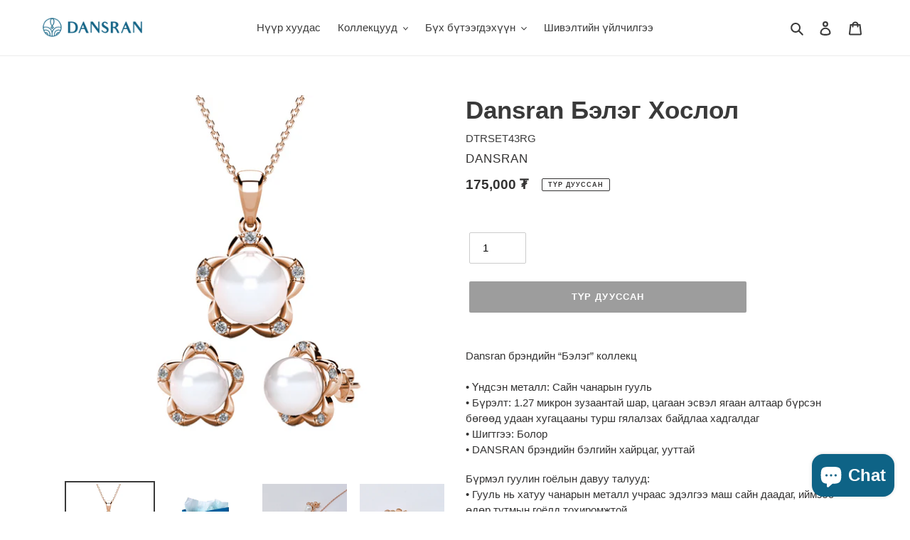

--- FILE ---
content_type: text/html; charset=utf-8
request_url: https://www.dansran.mn/products/dansran-set-70
body_size: 33165
content:
<!doctype html>
<html class="no-js" lang="mn">
<head>
  <meta property="og:site_name" content="Dansran">
<meta property="og:title" content="Dansran Jewelry">
<meta property="og:description" content="Монгол урлал, орчин үеийн гоёл — Dansran брэндийн албан ёсны сайт">
<meta property="og:type" content="website">
<meta property="og:url" content="https://www.dansran.mn">

<meta property="og:image" content="https://cdn.shopify.com/s/files/1/0520/7307/0754/files/Untitled_design_59.png?v=1767027335">
<meta property="og:image:width" content="1200">
<meta property="og:image:height" content="630">

<meta name="twitter:card" content="summary_large_image">
<meta name="twitter:image" content="https://cdn.shopify.com/s/files/1/0520/7307/0754/files/Untitled_design_59.png?v=1767027335">









  <meta charset="utf-8">
  <meta http-equiv="X-UA-Compatible" content="IE=edge,chrome=1">
  <meta name="viewport" content="width=device-width,initial-scale=1">
  <meta name="theme-color" content="#3a3a3a">

  <link rel="preconnect" href="https://cdn.shopify.com" crossorigin>
  <link rel="preconnect" href="https://fonts.shopify.com" crossorigin>
  <link rel="preconnect" href="https://monorail-edge.shopifysvc.com"><link rel="preload" href="//www.dansran.mn/cdn/shop/t/7/assets/theme.css?v=112317939394140561341767024197" as="style">
  <link rel="preload" as="font" href="" type="font/woff2" crossorigin>
  <link rel="preload" as="font" href="" type="font/woff2" crossorigin>
  <link rel="preload" as="font" href="" type="font/woff2" crossorigin>
  <link rel="preload" href="//www.dansran.mn/cdn/shop/t/7/assets/theme.js?v=171576734499841634641644731858" as="script">
  <link rel="preload" href="//www.dansran.mn/cdn/shop/t/7/assets/lazysizes.js?v=63098554868324070131644730663" as="script"><link rel="canonical" href="https://www.dansran.mn/products/dansran-set-70"><link rel="shortcut icon" href="//www.dansran.mn/cdn/shop/files/0217_Dansran_6_sets_Final_Logo_Page_4_32x32.png?v=1660901389" type="image/png"><title>&quot;Монгол домгийг гоёлд шингээв&quot; - Үндэсний DANSRAN брэнд
&ndash; Dansran</title><meta name="description" content="Болор шигтгээтэй Dansran брэндийн Монгол гоёл, төгс бэлэг Jewelry with Crystal element from Mongolian Dansran brand, the perfect present"><!-- /snippets/social-meta-tags.liquid -->




<meta property="og:site_name" content="Dansran">
<meta property="og:url" content="https://www.dansran.mn/products/dansran-set-70">
<meta property="og:title" content="&quot;Монгол домгийг гоёлд шингээв&quot; - Үндэсний DANSRAN брэнд">
<meta property="og:type" content="product">
<meta property="og:description" content="Болор шигтгээтэй Dansran брэндийн Монгол гоёл, төгс бэлэг Jewelry with Crystal element from Mongolian Dansran brand, the perfect present">

  <meta property="og:price:amount" content="175,000">
  <meta property="og:price:currency" content="MNT">

<meta property="og:image" content="http://www.dansran.mn/cdn/shop/products/DS307-RG_1200x1200.jpg?v=1623057125"><meta property="og:image" content="http://www.dansran.mn/cdn/shop/products/BAG_fc39d5f3-0720-4701-a395-f92196498c68_1200x1200.jpg?v=1668763076"><meta property="og:image" content="http://www.dansran.mn/cdn/shop/products/beleg1588_1200x1200.jpg?v=1623404229">
<meta property="og:image:secure_url" content="https://www.dansran.mn/cdn/shop/products/DS307-RG_1200x1200.jpg?v=1623057125"><meta property="og:image:secure_url" content="https://www.dansran.mn/cdn/shop/products/BAG_fc39d5f3-0720-4701-a395-f92196498c68_1200x1200.jpg?v=1668763076"><meta property="og:image:secure_url" content="https://www.dansran.mn/cdn/shop/products/beleg1588_1200x1200.jpg?v=1623404229">


<meta name="twitter:card" content="summary_large_image">
<meta name="twitter:title" content="&quot;Монгол домгийг гоёлд шингээв&quot; - Үндэсний DANSRAN брэнд">
<meta name="twitter:description" content="Болор шигтгээтэй Dansran брэндийн Монгол гоёл, төгс бэлэг Jewelry with Crystal element from Mongolian Dansran brand, the perfect present">

  
<style data-shopify>
:root {
    --color-text: #3a3a3a;
    --color-text-rgb: 58, 58, 58;
    --color-body-text: #333232;
    --color-sale-text: #EA0606;
    --color-small-button-text-border: #3a3a3a;
    --color-text-field: #ffffff;
    --color-text-field-text: #000000;
    --color-text-field-text-rgb: 0, 0, 0;

    --color-btn-primary: #3a3a3a;
    --color-btn-primary-darker: #212121;
    --color-btn-primary-text: #ffffff;

    --color-blankstate: rgba(51, 50, 50, 0.35);
    --color-blankstate-border: rgba(51, 50, 50, 0.2);
    --color-blankstate-background: rgba(51, 50, 50, 0.1);

    --color-text-focus:#606060;
    --color-overlay-text-focus:#e6e6e6;
    --color-btn-primary-focus:#606060;
    --color-btn-social-focus:#d2d2d2;
    --color-small-button-text-border-focus:#606060;
    --predictive-search-focus:#f2f2f2;

    --color-body: #ffffff;
    --color-bg: #ffffff;
    --color-bg-rgb: 255, 255, 255;
    --color-bg-alt: rgba(51, 50, 50, 0.05);
    --color-bg-currency-selector: rgba(51, 50, 50, 0.2);

    --color-overlay-title-text: #ffffff;
    --color-image-overlay: #685858;
    --color-image-overlay-rgb: 104, 88, 88;--opacity-image-overlay: 0.0;--hover-overlay-opacity: 0.4;

    --color-border: #ebebeb;
    --color-border-form: #cccccc;
    --color-border-form-darker: #b3b3b3;

    --svg-select-icon: url(//www.dansran.mn/cdn/shop/t/7/assets/ico-select.svg?v=29003672709104678581644730682);
    --slick-img-url: url(//www.dansran.mn/cdn/shop/t/7/assets/ajax-loader.gif?v=41356863302472015721644730660);

    --font-weight-body--bold: 700;
    --font-weight-body--bolder: 700;

    --font-stack-header: Helvetica, Arial, sans-serif;
    --font-style-header: normal;
    --font-weight-header: 700;

    --font-stack-body: Helvetica, Arial, sans-serif;
    --font-style-body: normal;
    --font-weight-body: 400;

    --font-size-header: 26;

    --font-size-base: 15;

    --font-h1-desktop: 35;
    --font-h1-mobile: 32;
    --font-h2-desktop: 20;
    --font-h2-mobile: 18;
    --font-h3-mobile: 20;
    --font-h4-desktop: 17;
    --font-h4-mobile: 15;
    --font-h5-desktop: 15;
    --font-h5-mobile: 13;
    --font-h6-desktop: 14;
    --font-h6-mobile: 12;

    --font-mega-title-large-desktop: 65;

    --font-rich-text-large: 17;
    --font-rich-text-small: 13;

    
--color-video-bg: #f2f2f2;

    
    --global-color-image-loader-primary: rgba(58, 58, 58, 0.06);
    --global-color-image-loader-secondary: rgba(58, 58, 58, 0.12);
  }
</style>


  <style>*,::after,::before{box-sizing:border-box}body{margin:0}body,html{background-color:var(--color-body)}body,button{font-size:calc(var(--font-size-base) * 1px);font-family:var(--font-stack-body);font-style:var(--font-style-body);font-weight:var(--font-weight-body);color:var(--color-text);line-height:1.5}body,button{-webkit-font-smoothing:antialiased;-webkit-text-size-adjust:100%}.border-bottom{border-bottom:1px solid var(--color-border)}.btn--link{background-color:transparent;border:0;margin:0;color:var(--color-text);text-align:left}.text-right{text-align:right}.icon{display:inline-block;width:20px;height:20px;vertical-align:middle;fill:currentColor}.icon__fallback-text,.visually-hidden{position:absolute!important;overflow:hidden;clip:rect(0 0 0 0);height:1px;width:1px;margin:-1px;padding:0;border:0}svg.icon:not(.icon--full-color) circle,svg.icon:not(.icon--full-color) ellipse,svg.icon:not(.icon--full-color) g,svg.icon:not(.icon--full-color) line,svg.icon:not(.icon--full-color) path,svg.icon:not(.icon--full-color) polygon,svg.icon:not(.icon--full-color) polyline,svg.icon:not(.icon--full-color) rect,symbol.icon:not(.icon--full-color) circle,symbol.icon:not(.icon--full-color) ellipse,symbol.icon:not(.icon--full-color) g,symbol.icon:not(.icon--full-color) line,symbol.icon:not(.icon--full-color) path,symbol.icon:not(.icon--full-color) polygon,symbol.icon:not(.icon--full-color) polyline,symbol.icon:not(.icon--full-color) rect{fill:inherit;stroke:inherit}li{list-style:none}.list--inline{padding:0;margin:0}.list--inline>li{display:inline-block;margin-bottom:0;vertical-align:middle}a{color:var(--color-text);text-decoration:none}.h1,.h2,h1,h2{margin:0 0 17.5px;font-family:var(--font-stack-header);font-style:var(--font-style-header);font-weight:var(--font-weight-header);line-height:1.2;overflow-wrap:break-word;word-wrap:break-word}.h1 a,.h2 a,h1 a,h2 a{color:inherit;text-decoration:none;font-weight:inherit}.h1,h1{font-size:calc(((var(--font-h1-desktop))/ (var(--font-size-base))) * 1em);text-transform:none;letter-spacing:0}@media only screen and (max-width:749px){.h1,h1{font-size:calc(((var(--font-h1-mobile))/ (var(--font-size-base))) * 1em)}}.h2,h2{font-size:calc(((var(--font-h2-desktop))/ (var(--font-size-base))) * 1em);text-transform:uppercase;letter-spacing:.1em}@media only screen and (max-width:749px){.h2,h2{font-size:calc(((var(--font-h2-mobile))/ (var(--font-size-base))) * 1em)}}p{color:var(--color-body-text);margin:0 0 19.44444px}@media only screen and (max-width:749px){p{font-size:calc(((var(--font-size-base) - 1)/ (var(--font-size-base))) * 1em)}}p:last-child{margin-bottom:0}@media only screen and (max-width:749px){.small--hide{display:none!important}}.grid{list-style:none;margin:0;padding:0;margin-left:-30px}.grid::after{content:'';display:table;clear:both}@media only screen and (max-width:749px){.grid{margin-left:-22px}}.grid::after{content:'';display:table;clear:both}.grid--no-gutters{margin-left:0}.grid--no-gutters .grid__item{padding-left:0}.grid--table{display:table;table-layout:fixed;width:100%}.grid--table>.grid__item{float:none;display:table-cell;vertical-align:middle}.grid__item{float:left;padding-left:30px;width:100%}@media only screen and (max-width:749px){.grid__item{padding-left:22px}}.grid__item[class*="--push"]{position:relative}@media only screen and (min-width:750px){.medium-up--one-quarter{width:25%}.medium-up--push-one-third{width:33.33%}.medium-up--one-half{width:50%}.medium-up--push-one-third{left:33.33%;position:relative}}.site-header{position:relative;background-color:var(--color-body)}@media only screen and (max-width:749px){.site-header{border-bottom:1px solid var(--color-border)}}@media only screen and (min-width:750px){.site-header{padding:0 55px}.site-header.logo--center{padding-top:30px}}.site-header__logo{margin:15px 0}.logo-align--center .site-header__logo{text-align:center;margin:0 auto}@media only screen and (max-width:749px){.logo-align--center .site-header__logo{text-align:left;margin:15px 0}}@media only screen and (max-width:749px){.site-header__logo{padding-left:22px;text-align:left}.site-header__logo img{margin:0}}.site-header__logo-link{display:inline-block;word-break:break-word}@media only screen and (min-width:750px){.logo-align--center .site-header__logo-link{margin:0 auto}}.site-header__logo-image{display:block}@media only screen and (min-width:750px){.site-header__logo-image{margin:0 auto}}.site-header__logo-image img{width:100%}.site-header__logo-image--centered img{margin:0 auto}.site-header__logo img{display:block}.site-header__icons{position:relative;white-space:nowrap}@media only screen and (max-width:749px){.site-header__icons{width:auto;padding-right:13px}.site-header__icons .btn--link,.site-header__icons .site-header__cart{font-size:calc(((var(--font-size-base))/ (var(--font-size-base))) * 1em)}}.site-header__icons-wrapper{position:relative;display:-webkit-flex;display:-ms-flexbox;display:flex;width:100%;-ms-flex-align:center;-webkit-align-items:center;-moz-align-items:center;-ms-align-items:center;-o-align-items:center;align-items:center;-webkit-justify-content:flex-end;-ms-justify-content:flex-end;justify-content:flex-end}.site-header__account,.site-header__cart,.site-header__search{position:relative}.site-header__search.site-header__icon{display:none}@media only screen and (min-width:1400px){.site-header__search.site-header__icon{display:block}}.site-header__search-toggle{display:block}@media only screen and (min-width:750px){.site-header__account,.site-header__cart{padding:10px 11px}}.site-header__cart-title,.site-header__search-title{position:absolute!important;overflow:hidden;clip:rect(0 0 0 0);height:1px;width:1px;margin:-1px;padding:0;border:0;display:block;vertical-align:middle}.site-header__cart-title{margin-right:3px}.site-header__cart-count{display:flex;align-items:center;justify-content:center;position:absolute;right:.4rem;top:.2rem;font-weight:700;background-color:var(--color-btn-primary);color:var(--color-btn-primary-text);border-radius:50%;min-width:1em;height:1em}.site-header__cart-count span{font-family:HelveticaNeue,"Helvetica Neue",Helvetica,Arial,sans-serif;font-size:calc(11em / 16);line-height:1}@media only screen and (max-width:749px){.site-header__cart-count{top:calc(7em / 16);right:0;border-radius:50%;min-width:calc(19em / 16);height:calc(19em / 16)}}@media only screen and (max-width:749px){.site-header__cart-count span{padding:.25em calc(6em / 16);font-size:12px}}.site-header__menu{display:none}@media only screen and (max-width:749px){.site-header__icon{display:inline-block;vertical-align:middle;padding:10px 11px;margin:0}}@media only screen and (min-width:750px){.site-header__icon .icon-search{margin-right:3px}}.announcement-bar{z-index:10;position:relative;text-align:center;border-bottom:1px solid transparent;padding:2px}.announcement-bar__link{display:block}.announcement-bar__message{display:block;padding:11px 22px;font-size:calc(((16)/ (var(--font-size-base))) * 1em);font-weight:var(--font-weight-header)}@media only screen and (min-width:750px){.announcement-bar__message{padding-left:55px;padding-right:55px}}.site-nav{position:relative;padding:0;text-align:center;margin:25px 0}.site-nav a{padding:3px 10px}.site-nav__link{display:block;white-space:nowrap}.site-nav--centered .site-nav__link{padding-top:0}.site-nav__link .icon-chevron-down{width:calc(8em / 16);height:calc(8em / 16);margin-left:.5rem}.site-nav__label{border-bottom:1px solid transparent}.site-nav__link--active .site-nav__label{border-bottom-color:var(--color-text)}.site-nav__link--button{border:none;background-color:transparent;padding:3px 10px}.site-header__mobile-nav{z-index:11;position:relative;background-color:var(--color-body)}@media only screen and (max-width:749px){.site-header__mobile-nav{display:-webkit-flex;display:-ms-flexbox;display:flex;width:100%;-ms-flex-align:center;-webkit-align-items:center;-moz-align-items:center;-ms-align-items:center;-o-align-items:center;align-items:center}}.mobile-nav--open .icon-close{display:none}.main-content{opacity:0}.main-content .shopify-section{display:none}.main-content .shopify-section:first-child{display:inherit}.critical-hidden{display:none}</style>

  <script>
    window.performance.mark('debut:theme_stylesheet_loaded.start');

    function onLoadStylesheet() {
      performance.mark('debut:theme_stylesheet_loaded.end');
      performance.measure('debut:theme_stylesheet_loaded', 'debut:theme_stylesheet_loaded.start', 'debut:theme_stylesheet_loaded.end');

      var url = "//www.dansran.mn/cdn/shop/t/7/assets/theme.css?v=112317939394140561341767024197";
      var link = document.querySelector('link[href="' + url + '"]');
      link.loaded = true;
      link.dispatchEvent(new Event('load'));
    }
  </script>

  <link rel="stylesheet" href="//www.dansran.mn/cdn/shop/t/7/assets/theme.css?v=112317939394140561341767024197" type="text/css" media="print" onload="this.media='all';onLoadStylesheet()">

  <style>
    
    
    
    
    
    
  </style>

  <script>
    var theme = {
      breakpoints: {
        medium: 750,
        large: 990,
        widescreen: 1400
      },
      strings: {
        addToCart: "сагсанд нэмэх",
        soldOut: "Түр дууссан",
        unavailable: "",
        regularPrice: "",
        salePrice: "",
        sale: "SALE",
        fromLowestPrice: "",
        vendor: "",
        showMore: "",
        showLess: "",
        searchFor: "",
        addressError: "",
        addressNoResults: "",
        addressQueryLimit: "",
        authError: "",
        newWindow: "",
        external: "",
        newWindowExternal: "",
        removeLabel: "[product]-г хасах",
        update: "шинэчлэх",
        quantity: "Тоо ширхэг",
        discountedTotal: "Хөнгөлөлтийн дараах нийт үнэ",
        regularTotal: "",
        priceColumn: "",
        quantityMinimumMessage: "",
        cartError: "Алдаа гарлаа. Дахин оролдоно уу?",
        removedItemMessage: "",
        unitPrice: "",
        unitPriceSeparator: "",
        oneCartCount: "1 бараа",
        otherCartCount: "[count] бараа",
        quantityLabel: "Тоо ширхэг: [count]",
        products: "",
        loading: "",
        number_of_results: "",
        number_of_results_found: "",
        one_result_found: ""
      },
      moneyFormat: "{{amount_no_decimals}} ₮",
      moneyFormatWithCurrency: "{{amount_no_decimals}} MNT",
      settings: {
        predictiveSearchEnabled: true,
        predictiveSearchShowPrice: false,
        predictiveSearchShowVendor: true
      },
      stylesheet: "//www.dansran.mn/cdn/shop/t/7/assets/theme.css?v=112317939394140561341767024197"
    }

    document.documentElement.className = document.documentElement.className.replace('no-js', 'js');
  </script><script src="//www.dansran.mn/cdn/shop/t/7/assets/theme.js?v=171576734499841634641644731858" defer="defer"></script>
  <script src="//www.dansran.mn/cdn/shop/t/7/assets/lazysizes.js?v=63098554868324070131644730663" async="async"></script>

  <script type="text/javascript">
    if (window.MSInputMethodContext && document.documentMode) {
      var scripts = document.getElementsByTagName('script')[0];
      var polyfill = document.createElement("script");
      polyfill.defer = true;
      polyfill.src = "//www.dansran.mn/cdn/shop/t/7/assets/ie11CustomProperties.min.js?v=146208399201472936201644730662";

      scripts.parentNode.insertBefore(polyfill, scripts);
    }
  </script>

  <script>window.performance && window.performance.mark && window.performance.mark('shopify.content_for_header.start');</script><meta name="google-site-verification" content="kebrgaHBB7JOowXnWM-fYMl6e1GoK3mY1y-ZowgroOw">
<meta id="shopify-digital-wallet" name="shopify-digital-wallet" content="/52073070754/digital_wallets/dialog">
<link rel="alternate" type="application/json+oembed" href="https://www.dansran.mn/products/dansran-set-70.oembed">
<script async="async" src="/checkouts/internal/preloads.js?locale=mn-MN"></script>
<script id="shopify-features" type="application/json">{"accessToken":"3cb79c2c912fbbec1c3270bb7cd7be80","betas":["rich-media-storefront-analytics"],"domain":"www.dansran.mn","predictiveSearch":false,"shopId":52073070754,"locale":"en"}</script>
<script>var Shopify = Shopify || {};
Shopify.shop = "dansran-jewelry-watches.myshopify.com";
Shopify.locale = "mn";
Shopify.currency = {"active":"MNT","rate":"1.0"};
Shopify.country = "MN";
Shopify.theme = {"name":"Copy of Debut","id":128688947362,"schema_name":"Debut","schema_version":"17.7.0","theme_store_id":796,"role":"main"};
Shopify.theme.handle = "null";
Shopify.theme.style = {"id":null,"handle":null};
Shopify.cdnHost = "www.dansran.mn/cdn";
Shopify.routes = Shopify.routes || {};
Shopify.routes.root = "/";</script>
<script type="module">!function(o){(o.Shopify=o.Shopify||{}).modules=!0}(window);</script>
<script>!function(o){function n(){var o=[];function n(){o.push(Array.prototype.slice.apply(arguments))}return n.q=o,n}var t=o.Shopify=o.Shopify||{};t.loadFeatures=n(),t.autoloadFeatures=n()}(window);</script>
<script id="shop-js-analytics" type="application/json">{"pageType":"product"}</script>
<script defer="defer" async type="module" src="//www.dansran.mn/cdn/shopifycloud/shop-js/modules/v2/client.init-shop-cart-sync_C5BV16lS.en.esm.js"></script>
<script defer="defer" async type="module" src="//www.dansran.mn/cdn/shopifycloud/shop-js/modules/v2/chunk.common_CygWptCX.esm.js"></script>
<script type="module">
  await import("//www.dansran.mn/cdn/shopifycloud/shop-js/modules/v2/client.init-shop-cart-sync_C5BV16lS.en.esm.js");
await import("//www.dansran.mn/cdn/shopifycloud/shop-js/modules/v2/chunk.common_CygWptCX.esm.js");

  window.Shopify.SignInWithShop?.initShopCartSync?.({"fedCMEnabled":true,"windoidEnabled":true});

</script>
<script>(function() {
  var isLoaded = false;
  function asyncLoad() {
    if (isLoaded) return;
    isLoaded = true;
    var urls = ["https:\/\/str.rise-ai.com\/?shop=dansran-jewelry-watches.myshopify.com","https:\/\/strn.rise-ai.com\/?shop=dansran-jewelry-watches.myshopify.com"];
    for (var i = 0; i < urls.length; i++) {
      var s = document.createElement('script');
      s.type = 'text/javascript';
      s.async = true;
      s.src = urls[i];
      var x = document.getElementsByTagName('script')[0];
      x.parentNode.insertBefore(s, x);
    }
  };
  if(window.attachEvent) {
    window.attachEvent('onload', asyncLoad);
  } else {
    window.addEventListener('load', asyncLoad, false);
  }
})();</script>
<script id="__st">var __st={"a":52073070754,"offset":28800,"reqid":"29f86228-efb5-4353-a737-ef4805cc8fca-1768605796","pageurl":"www.dansran.mn\/products\/dansran-set-70","u":"c0907b73d307","p":"product","rtyp":"product","rid":6799231516834};</script>
<script>window.ShopifyPaypalV4VisibilityTracking = true;</script>
<script id="form-persister">!function(){'use strict';const t='contact',e='new_comment',n=[[t,t],['blogs',e],['comments',e],[t,'customer']],o='password',r='form_key',c=['recaptcha-v3-token','g-recaptcha-response','h-captcha-response',o],s=()=>{try{return window.sessionStorage}catch{return}},i='__shopify_v',u=t=>t.elements[r],a=function(){const t=[...n].map((([t,e])=>`form[action*='/${t}']:not([data-nocaptcha='true']) input[name='form_type'][value='${e}']`)).join(',');var e;return e=t,()=>e?[...document.querySelectorAll(e)].map((t=>t.form)):[]}();function m(t){const e=u(t);a().includes(t)&&(!e||!e.value)&&function(t){try{if(!s())return;!function(t){const e=s();if(!e)return;const n=u(t);if(!n)return;const o=n.value;o&&e.removeItem(o)}(t);const e=Array.from(Array(32),(()=>Math.random().toString(36)[2])).join('');!function(t,e){u(t)||t.append(Object.assign(document.createElement('input'),{type:'hidden',name:r})),t.elements[r].value=e}(t,e),function(t,e){const n=s();if(!n)return;const r=[...t.querySelectorAll(`input[type='${o}']`)].map((({name:t})=>t)),u=[...c,...r],a={};for(const[o,c]of new FormData(t).entries())u.includes(o)||(a[o]=c);n.setItem(e,JSON.stringify({[i]:1,action:t.action,data:a}))}(t,e)}catch(e){console.error('failed to persist form',e)}}(t)}const f=t=>{if('true'===t.dataset.persistBound)return;const e=function(t,e){const n=function(t){return'function'==typeof t.submit?t.submit:HTMLFormElement.prototype.submit}(t).bind(t);return function(){let t;return()=>{t||(t=!0,(()=>{try{e(),n()}catch(t){(t=>{console.error('form submit failed',t)})(t)}})(),setTimeout((()=>t=!1),250))}}()}(t,(()=>{m(t)}));!function(t,e){if('function'==typeof t.submit&&'function'==typeof e)try{t.submit=e}catch{}}(t,e),t.addEventListener('submit',(t=>{t.preventDefault(),e()})),t.dataset.persistBound='true'};!function(){function t(t){const e=(t=>{const e=t.target;return e instanceof HTMLFormElement?e:e&&e.form})(t);e&&m(e)}document.addEventListener('submit',t),document.addEventListener('DOMContentLoaded',(()=>{const e=a();for(const t of e)f(t);var n;n=document.body,new window.MutationObserver((t=>{for(const e of t)if('childList'===e.type&&e.addedNodes.length)for(const t of e.addedNodes)1===t.nodeType&&'FORM'===t.tagName&&a().includes(t)&&f(t)})).observe(n,{childList:!0,subtree:!0,attributes:!1}),document.removeEventListener('submit',t)}))}()}();</script>
<script integrity="sha256-4kQ18oKyAcykRKYeNunJcIwy7WH5gtpwJnB7kiuLZ1E=" data-source-attribution="shopify.loadfeatures" defer="defer" src="//www.dansran.mn/cdn/shopifycloud/storefront/assets/storefront/load_feature-a0a9edcb.js" crossorigin="anonymous"></script>
<script data-source-attribution="shopify.dynamic_checkout.dynamic.init">var Shopify=Shopify||{};Shopify.PaymentButton=Shopify.PaymentButton||{isStorefrontPortableWallets:!0,init:function(){window.Shopify.PaymentButton.init=function(){};var t=document.createElement("script");t.src="https://www.dansran.mn/cdn/shopifycloud/portable-wallets/latest/portable-wallets.en.js",t.type="module",document.head.appendChild(t)}};
</script>
<script data-source-attribution="shopify.dynamic_checkout.buyer_consent">
  function portableWalletsHideBuyerConsent(e){var t=document.getElementById("shopify-buyer-consent"),n=document.getElementById("shopify-subscription-policy-button");t&&n&&(t.classList.add("hidden"),t.setAttribute("aria-hidden","true"),n.removeEventListener("click",e))}function portableWalletsShowBuyerConsent(e){var t=document.getElementById("shopify-buyer-consent"),n=document.getElementById("shopify-subscription-policy-button");t&&n&&(t.classList.remove("hidden"),t.removeAttribute("aria-hidden"),n.addEventListener("click",e))}window.Shopify?.PaymentButton&&(window.Shopify.PaymentButton.hideBuyerConsent=portableWalletsHideBuyerConsent,window.Shopify.PaymentButton.showBuyerConsent=portableWalletsShowBuyerConsent);
</script>
<script data-source-attribution="shopify.dynamic_checkout.cart.bootstrap">document.addEventListener("DOMContentLoaded",(function(){function t(){return document.querySelector("shopify-accelerated-checkout-cart, shopify-accelerated-checkout")}if(t())Shopify.PaymentButton.init();else{new MutationObserver((function(e,n){t()&&(Shopify.PaymentButton.init(),n.disconnect())})).observe(document.body,{childList:!0,subtree:!0})}}));
</script>

<script>window.performance && window.performance.mark && window.performance.mark('shopify.content_for_header.end');</script>

	
<script src="https://cdn.shopify.com/extensions/7bc9bb47-adfa-4267-963e-cadee5096caf/inbox-1252/assets/inbox-chat-loader.js" type="text/javascript" defer="defer"></script>
<link href="https://monorail-edge.shopifysvc.com" rel="dns-prefetch">
<script>(function(){if ("sendBeacon" in navigator && "performance" in window) {try {var session_token_from_headers = performance.getEntriesByType('navigation')[0].serverTiming.find(x => x.name == '_s').description;} catch {var session_token_from_headers = undefined;}var session_cookie_matches = document.cookie.match(/_shopify_s=([^;]*)/);var session_token_from_cookie = session_cookie_matches && session_cookie_matches.length === 2 ? session_cookie_matches[1] : "";var session_token = session_token_from_headers || session_token_from_cookie || "";function handle_abandonment_event(e) {var entries = performance.getEntries().filter(function(entry) {return /monorail-edge.shopifysvc.com/.test(entry.name);});if (!window.abandonment_tracked && entries.length === 0) {window.abandonment_tracked = true;var currentMs = Date.now();var navigation_start = performance.timing.navigationStart;var payload = {shop_id: 52073070754,url: window.location.href,navigation_start,duration: currentMs - navigation_start,session_token,page_type: "product"};window.navigator.sendBeacon("https://monorail-edge.shopifysvc.com/v1/produce", JSON.stringify({schema_id: "online_store_buyer_site_abandonment/1.1",payload: payload,metadata: {event_created_at_ms: currentMs,event_sent_at_ms: currentMs}}));}}window.addEventListener('pagehide', handle_abandonment_event);}}());</script>
<script id="web-pixels-manager-setup">(function e(e,d,r,n,o){if(void 0===o&&(o={}),!Boolean(null===(a=null===(i=window.Shopify)||void 0===i?void 0:i.analytics)||void 0===a?void 0:a.replayQueue)){var i,a;window.Shopify=window.Shopify||{};var t=window.Shopify;t.analytics=t.analytics||{};var s=t.analytics;s.replayQueue=[],s.publish=function(e,d,r){return s.replayQueue.push([e,d,r]),!0};try{self.performance.mark("wpm:start")}catch(e){}var l=function(){var e={modern:/Edge?\/(1{2}[4-9]|1[2-9]\d|[2-9]\d{2}|\d{4,})\.\d+(\.\d+|)|Firefox\/(1{2}[4-9]|1[2-9]\d|[2-9]\d{2}|\d{4,})\.\d+(\.\d+|)|Chrom(ium|e)\/(9{2}|\d{3,})\.\d+(\.\d+|)|(Maci|X1{2}).+ Version\/(15\.\d+|(1[6-9]|[2-9]\d|\d{3,})\.\d+)([,.]\d+|)( \(\w+\)|)( Mobile\/\w+|) Safari\/|Chrome.+OPR\/(9{2}|\d{3,})\.\d+\.\d+|(CPU[ +]OS|iPhone[ +]OS|CPU[ +]iPhone|CPU IPhone OS|CPU iPad OS)[ +]+(15[._]\d+|(1[6-9]|[2-9]\d|\d{3,})[._]\d+)([._]\d+|)|Android:?[ /-](13[3-9]|1[4-9]\d|[2-9]\d{2}|\d{4,})(\.\d+|)(\.\d+|)|Android.+Firefox\/(13[5-9]|1[4-9]\d|[2-9]\d{2}|\d{4,})\.\d+(\.\d+|)|Android.+Chrom(ium|e)\/(13[3-9]|1[4-9]\d|[2-9]\d{2}|\d{4,})\.\d+(\.\d+|)|SamsungBrowser\/([2-9]\d|\d{3,})\.\d+/,legacy:/Edge?\/(1[6-9]|[2-9]\d|\d{3,})\.\d+(\.\d+|)|Firefox\/(5[4-9]|[6-9]\d|\d{3,})\.\d+(\.\d+|)|Chrom(ium|e)\/(5[1-9]|[6-9]\d|\d{3,})\.\d+(\.\d+|)([\d.]+$|.*Safari\/(?![\d.]+ Edge\/[\d.]+$))|(Maci|X1{2}).+ Version\/(10\.\d+|(1[1-9]|[2-9]\d|\d{3,})\.\d+)([,.]\d+|)( \(\w+\)|)( Mobile\/\w+|) Safari\/|Chrome.+OPR\/(3[89]|[4-9]\d|\d{3,})\.\d+\.\d+|(CPU[ +]OS|iPhone[ +]OS|CPU[ +]iPhone|CPU IPhone OS|CPU iPad OS)[ +]+(10[._]\d+|(1[1-9]|[2-9]\d|\d{3,})[._]\d+)([._]\d+|)|Android:?[ /-](13[3-9]|1[4-9]\d|[2-9]\d{2}|\d{4,})(\.\d+|)(\.\d+|)|Mobile Safari.+OPR\/([89]\d|\d{3,})\.\d+\.\d+|Android.+Firefox\/(13[5-9]|1[4-9]\d|[2-9]\d{2}|\d{4,})\.\d+(\.\d+|)|Android.+Chrom(ium|e)\/(13[3-9]|1[4-9]\d|[2-9]\d{2}|\d{4,})\.\d+(\.\d+|)|Android.+(UC? ?Browser|UCWEB|U3)[ /]?(15\.([5-9]|\d{2,})|(1[6-9]|[2-9]\d|\d{3,})\.\d+)\.\d+|SamsungBrowser\/(5\.\d+|([6-9]|\d{2,})\.\d+)|Android.+MQ{2}Browser\/(14(\.(9|\d{2,})|)|(1[5-9]|[2-9]\d|\d{3,})(\.\d+|))(\.\d+|)|K[Aa][Ii]OS\/(3\.\d+|([4-9]|\d{2,})\.\d+)(\.\d+|)/},d=e.modern,r=e.legacy,n=navigator.userAgent;return n.match(d)?"modern":n.match(r)?"legacy":"unknown"}(),u="modern"===l?"modern":"legacy",c=(null!=n?n:{modern:"",legacy:""})[u],f=function(e){return[e.baseUrl,"/wpm","/b",e.hashVersion,"modern"===e.buildTarget?"m":"l",".js"].join("")}({baseUrl:d,hashVersion:r,buildTarget:u}),m=function(e){var d=e.version,r=e.bundleTarget,n=e.surface,o=e.pageUrl,i=e.monorailEndpoint;return{emit:function(e){var a=e.status,t=e.errorMsg,s=(new Date).getTime(),l=JSON.stringify({metadata:{event_sent_at_ms:s},events:[{schema_id:"web_pixels_manager_load/3.1",payload:{version:d,bundle_target:r,page_url:o,status:a,surface:n,error_msg:t},metadata:{event_created_at_ms:s}}]});if(!i)return console&&console.warn&&console.warn("[Web Pixels Manager] No Monorail endpoint provided, skipping logging."),!1;try{return self.navigator.sendBeacon.bind(self.navigator)(i,l)}catch(e){}var u=new XMLHttpRequest;try{return u.open("POST",i,!0),u.setRequestHeader("Content-Type","text/plain"),u.send(l),!0}catch(e){return console&&console.warn&&console.warn("[Web Pixels Manager] Got an unhandled error while logging to Monorail."),!1}}}}({version:r,bundleTarget:l,surface:e.surface,pageUrl:self.location.href,monorailEndpoint:e.monorailEndpoint});try{o.browserTarget=l,function(e){var d=e.src,r=e.async,n=void 0===r||r,o=e.onload,i=e.onerror,a=e.sri,t=e.scriptDataAttributes,s=void 0===t?{}:t,l=document.createElement("script"),u=document.querySelector("head"),c=document.querySelector("body");if(l.async=n,l.src=d,a&&(l.integrity=a,l.crossOrigin="anonymous"),s)for(var f in s)if(Object.prototype.hasOwnProperty.call(s,f))try{l.dataset[f]=s[f]}catch(e){}if(o&&l.addEventListener("load",o),i&&l.addEventListener("error",i),u)u.appendChild(l);else{if(!c)throw new Error("Did not find a head or body element to append the script");c.appendChild(l)}}({src:f,async:!0,onload:function(){if(!function(){var e,d;return Boolean(null===(d=null===(e=window.Shopify)||void 0===e?void 0:e.analytics)||void 0===d?void 0:d.initialized)}()){var d=window.webPixelsManager.init(e)||void 0;if(d){var r=window.Shopify.analytics;r.replayQueue.forEach((function(e){var r=e[0],n=e[1],o=e[2];d.publishCustomEvent(r,n,o)})),r.replayQueue=[],r.publish=d.publishCustomEvent,r.visitor=d.visitor,r.initialized=!0}}},onerror:function(){return m.emit({status:"failed",errorMsg:"".concat(f," has failed to load")})},sri:function(e){var d=/^sha384-[A-Za-z0-9+/=]+$/;return"string"==typeof e&&d.test(e)}(c)?c:"",scriptDataAttributes:o}),m.emit({status:"loading"})}catch(e){m.emit({status:"failed",errorMsg:(null==e?void 0:e.message)||"Unknown error"})}}})({shopId: 52073070754,storefrontBaseUrl: "https://www.dansran.mn",extensionsBaseUrl: "https://extensions.shopifycdn.com/cdn/shopifycloud/web-pixels-manager",monorailEndpoint: "https://monorail-edge.shopifysvc.com/unstable/produce_batch",surface: "storefront-renderer",enabledBetaFlags: ["2dca8a86"],webPixelsConfigList: [{"id":"102858914","eventPayloadVersion":"v1","runtimeContext":"LAX","scriptVersion":"1","type":"CUSTOM","privacyPurposes":["ANALYTICS"],"name":"Google Analytics tag (migrated)"},{"id":"shopify-app-pixel","configuration":"{}","eventPayloadVersion":"v1","runtimeContext":"STRICT","scriptVersion":"0450","apiClientId":"shopify-pixel","type":"APP","privacyPurposes":["ANALYTICS","MARKETING"]},{"id":"shopify-custom-pixel","eventPayloadVersion":"v1","runtimeContext":"LAX","scriptVersion":"0450","apiClientId":"shopify-pixel","type":"CUSTOM","privacyPurposes":["ANALYTICS","MARKETING"]}],isMerchantRequest: false,initData: {"shop":{"name":"Dansran","paymentSettings":{"currencyCode":"MNT"},"myshopifyDomain":"dansran-jewelry-watches.myshopify.com","countryCode":"MN","storefrontUrl":"https:\/\/www.dansran.mn"},"customer":null,"cart":null,"checkout":null,"productVariants":[{"price":{"amount":175000.0,"currencyCode":"MNT"},"product":{"title":"Dansran Бэлэг Хослол","vendor":"Dansran","id":"6799231516834","untranslatedTitle":"Dansran Бэлэг Хослол","url":"\/products\/dansran-set-70","type":"Хослол"},"id":"40040228978850","image":{"src":"\/\/www.dansran.mn\/cdn\/shop\/products\/DS307-RG.jpg?v=1623057125"},"sku":"DTRSET43RG","title":"Default Title","untranslatedTitle":"Default Title"}],"purchasingCompany":null},},"https://www.dansran.mn/cdn","fcfee988w5aeb613cpc8e4bc33m6693e112",{"modern":"","legacy":""},{"shopId":"52073070754","storefrontBaseUrl":"https:\/\/www.dansran.mn","extensionBaseUrl":"https:\/\/extensions.shopifycdn.com\/cdn\/shopifycloud\/web-pixels-manager","surface":"storefront-renderer","enabledBetaFlags":"[\"2dca8a86\"]","isMerchantRequest":"false","hashVersion":"fcfee988w5aeb613cpc8e4bc33m6693e112","publish":"custom","events":"[[\"page_viewed\",{}],[\"product_viewed\",{\"productVariant\":{\"price\":{\"amount\":175000.0,\"currencyCode\":\"MNT\"},\"product\":{\"title\":\"Dansran Бэлэг Хослол\",\"vendor\":\"Dansran\",\"id\":\"6799231516834\",\"untranslatedTitle\":\"Dansran Бэлэг Хослол\",\"url\":\"\/products\/dansran-set-70\",\"type\":\"Хослол\"},\"id\":\"40040228978850\",\"image\":{\"src\":\"\/\/www.dansran.mn\/cdn\/shop\/products\/DS307-RG.jpg?v=1623057125\"},\"sku\":\"DTRSET43RG\",\"title\":\"Default Title\",\"untranslatedTitle\":\"Default Title\"}}]]"});</script><script>
  window.ShopifyAnalytics = window.ShopifyAnalytics || {};
  window.ShopifyAnalytics.meta = window.ShopifyAnalytics.meta || {};
  window.ShopifyAnalytics.meta.currency = 'MNT';
  var meta = {"product":{"id":6799231516834,"gid":"gid:\/\/shopify\/Product\/6799231516834","vendor":"Dansran","type":"Хослол","handle":"dansran-set-70","variants":[{"id":40040228978850,"price":17500000,"name":"Dansran Бэлэг Хослол","public_title":null,"sku":"DTRSET43RG"}],"remote":false},"page":{"pageType":"product","resourceType":"product","resourceId":6799231516834,"requestId":"29f86228-efb5-4353-a737-ef4805cc8fca-1768605796"}};
  for (var attr in meta) {
    window.ShopifyAnalytics.meta[attr] = meta[attr];
  }
</script>
<script class="analytics">
  (function () {
    var customDocumentWrite = function(content) {
      var jquery = null;

      if (window.jQuery) {
        jquery = window.jQuery;
      } else if (window.Checkout && window.Checkout.$) {
        jquery = window.Checkout.$;
      }

      if (jquery) {
        jquery('body').append(content);
      }
    };

    var hasLoggedConversion = function(token) {
      if (token) {
        return document.cookie.indexOf('loggedConversion=' + token) !== -1;
      }
      return false;
    }

    var setCookieIfConversion = function(token) {
      if (token) {
        var twoMonthsFromNow = new Date(Date.now());
        twoMonthsFromNow.setMonth(twoMonthsFromNow.getMonth() + 2);

        document.cookie = 'loggedConversion=' + token + '; expires=' + twoMonthsFromNow;
      }
    }

    var trekkie = window.ShopifyAnalytics.lib = window.trekkie = window.trekkie || [];
    if (trekkie.integrations) {
      return;
    }
    trekkie.methods = [
      'identify',
      'page',
      'ready',
      'track',
      'trackForm',
      'trackLink'
    ];
    trekkie.factory = function(method) {
      return function() {
        var args = Array.prototype.slice.call(arguments);
        args.unshift(method);
        trekkie.push(args);
        return trekkie;
      };
    };
    for (var i = 0; i < trekkie.methods.length; i++) {
      var key = trekkie.methods[i];
      trekkie[key] = trekkie.factory(key);
    }
    trekkie.load = function(config) {
      trekkie.config = config || {};
      trekkie.config.initialDocumentCookie = document.cookie;
      var first = document.getElementsByTagName('script')[0];
      var script = document.createElement('script');
      script.type = 'text/javascript';
      script.onerror = function(e) {
        var scriptFallback = document.createElement('script');
        scriptFallback.type = 'text/javascript';
        scriptFallback.onerror = function(error) {
                var Monorail = {
      produce: function produce(monorailDomain, schemaId, payload) {
        var currentMs = new Date().getTime();
        var event = {
          schema_id: schemaId,
          payload: payload,
          metadata: {
            event_created_at_ms: currentMs,
            event_sent_at_ms: currentMs
          }
        };
        return Monorail.sendRequest("https://" + monorailDomain + "/v1/produce", JSON.stringify(event));
      },
      sendRequest: function sendRequest(endpointUrl, payload) {
        // Try the sendBeacon API
        if (window && window.navigator && typeof window.navigator.sendBeacon === 'function' && typeof window.Blob === 'function' && !Monorail.isIos12()) {
          var blobData = new window.Blob([payload], {
            type: 'text/plain'
          });

          if (window.navigator.sendBeacon(endpointUrl, blobData)) {
            return true;
          } // sendBeacon was not successful

        } // XHR beacon

        var xhr = new XMLHttpRequest();

        try {
          xhr.open('POST', endpointUrl);
          xhr.setRequestHeader('Content-Type', 'text/plain');
          xhr.send(payload);
        } catch (e) {
          console.log(e);
        }

        return false;
      },
      isIos12: function isIos12() {
        return window.navigator.userAgent.lastIndexOf('iPhone; CPU iPhone OS 12_') !== -1 || window.navigator.userAgent.lastIndexOf('iPad; CPU OS 12_') !== -1;
      }
    };
    Monorail.produce('monorail-edge.shopifysvc.com',
      'trekkie_storefront_load_errors/1.1',
      {shop_id: 52073070754,
      theme_id: 128688947362,
      app_name: "storefront",
      context_url: window.location.href,
      source_url: "//www.dansran.mn/cdn/s/trekkie.storefront.cd680fe47e6c39ca5d5df5f0a32d569bc48c0f27.min.js"});

        };
        scriptFallback.async = true;
        scriptFallback.src = '//www.dansran.mn/cdn/s/trekkie.storefront.cd680fe47e6c39ca5d5df5f0a32d569bc48c0f27.min.js';
        first.parentNode.insertBefore(scriptFallback, first);
      };
      script.async = true;
      script.src = '//www.dansran.mn/cdn/s/trekkie.storefront.cd680fe47e6c39ca5d5df5f0a32d569bc48c0f27.min.js';
      first.parentNode.insertBefore(script, first);
    };
    trekkie.load(
      {"Trekkie":{"appName":"storefront","development":false,"defaultAttributes":{"shopId":52073070754,"isMerchantRequest":null,"themeId":128688947362,"themeCityHash":"6388996358483822212","contentLanguage":"mn","currency":"MNT","eventMetadataId":"1222a1d4-48ba-457f-8ffa-c84db2571916"},"isServerSideCookieWritingEnabled":true,"monorailRegion":"shop_domain","enabledBetaFlags":["65f19447"]},"Session Attribution":{},"S2S":{"facebookCapiEnabled":false,"source":"trekkie-storefront-renderer","apiClientId":580111}}
    );

    var loaded = false;
    trekkie.ready(function() {
      if (loaded) return;
      loaded = true;

      window.ShopifyAnalytics.lib = window.trekkie;

      var originalDocumentWrite = document.write;
      document.write = customDocumentWrite;
      try { window.ShopifyAnalytics.merchantGoogleAnalytics.call(this); } catch(error) {};
      document.write = originalDocumentWrite;

      window.ShopifyAnalytics.lib.page(null,{"pageType":"product","resourceType":"product","resourceId":6799231516834,"requestId":"29f86228-efb5-4353-a737-ef4805cc8fca-1768605796","shopifyEmitted":true});

      var match = window.location.pathname.match(/checkouts\/(.+)\/(thank_you|post_purchase)/)
      var token = match? match[1]: undefined;
      if (!hasLoggedConversion(token)) {
        setCookieIfConversion(token);
        window.ShopifyAnalytics.lib.track("Viewed Product",{"currency":"MNT","variantId":40040228978850,"productId":6799231516834,"productGid":"gid:\/\/shopify\/Product\/6799231516834","name":"Dansran Бэлэг Хослол","price":"175000.00","sku":"DTRSET43RG","brand":"Dansran","variant":null,"category":"Хослол","nonInteraction":true,"remote":false},undefined,undefined,{"shopifyEmitted":true});
      window.ShopifyAnalytics.lib.track("monorail:\/\/trekkie_storefront_viewed_product\/1.1",{"currency":"MNT","variantId":40040228978850,"productId":6799231516834,"productGid":"gid:\/\/shopify\/Product\/6799231516834","name":"Dansran Бэлэг Хослол","price":"175000.00","sku":"DTRSET43RG","brand":"Dansran","variant":null,"category":"Хослол","nonInteraction":true,"remote":false,"referer":"https:\/\/www.dansran.mn\/products\/dansran-set-70"});
      }
    });


        var eventsListenerScript = document.createElement('script');
        eventsListenerScript.async = true;
        eventsListenerScript.src = "//www.dansran.mn/cdn/shopifycloud/storefront/assets/shop_events_listener-3da45d37.js";
        document.getElementsByTagName('head')[0].appendChild(eventsListenerScript);

})();</script>
  <script>
  if (!window.ga || (window.ga && typeof window.ga !== 'function')) {
    window.ga = function ga() {
      (window.ga.q = window.ga.q || []).push(arguments);
      if (window.Shopify && window.Shopify.analytics && typeof window.Shopify.analytics.publish === 'function') {
        window.Shopify.analytics.publish("ga_stub_called", {}, {sendTo: "google_osp_migration"});
      }
      console.error("Shopify's Google Analytics stub called with:", Array.from(arguments), "\nSee https://help.shopify.com/manual/promoting-marketing/pixels/pixel-migration#google for more information.");
    };
    if (window.Shopify && window.Shopify.analytics && typeof window.Shopify.analytics.publish === 'function') {
      window.Shopify.analytics.publish("ga_stub_initialized", {}, {sendTo: "google_osp_migration"});
    }
  }
</script>
<script
  defer
  src="https://www.dansran.mn/cdn/shopifycloud/perf-kit/shopify-perf-kit-3.0.4.min.js"
  data-application="storefront-renderer"
  data-shop-id="52073070754"
  data-render-region="gcp-us-central1"
  data-page-type="product"
  data-theme-instance-id="128688947362"
  data-theme-name="Debut"
  data-theme-version="17.7.0"
  data-monorail-region="shop_domain"
  data-resource-timing-sampling-rate="10"
  data-shs="true"
  data-shs-beacon="true"
  data-shs-export-with-fetch="true"
  data-shs-logs-sample-rate="1"
  data-shs-beacon-endpoint="https://www.dansran.mn/api/collect"
></script>
</head>

<body class="template-product">

  <a class="in-page-link visually-hidden skip-link" href="#MainContent"></a><style data-shopify>

  .cart-popup {
    box-shadow: 1px 1px 10px 2px rgba(235, 235, 235, 0.5);
  }</style><div class="cart-popup-wrapper cart-popup-wrapper--hidden critical-hidden" role="dialog" aria-modal="true" aria-labelledby="CartPopupHeading" data-cart-popup-wrapper>
  <div class="cart-popup" data-cart-popup tabindex="-1">
    <div class="cart-popup__header">
      <h2 id="CartPopupHeading" class="cart-popup__heading">Сагс руу хийлээ</h2>
      <button class="cart-popup__close" aria-label="Хаах" data-cart-popup-close><svg aria-hidden="true" focusable="false" role="presentation" class="icon icon-close" viewBox="0 0 40 40"><path d="M23.868 20.015L39.117 4.78c1.11-1.108 1.11-2.77 0-3.877-1.109-1.108-2.773-1.108-3.882 0L19.986 16.137 4.737.904C3.628-.204 1.965-.204.856.904c-1.11 1.108-1.11 2.77 0 3.877l15.249 15.234L.855 35.248c-1.108 1.108-1.108 2.77 0 3.877.555.554 1.248.831 1.942.831s1.386-.277 1.94-.83l15.25-15.234 15.248 15.233c.555.554 1.248.831 1.941.831s1.387-.277 1.941-.83c1.11-1.109 1.11-2.77 0-3.878L23.868 20.015z" class="layer"/></svg></button>
    </div>
    <div class="cart-popup-item">
      <div class="cart-popup-item__image-wrapper hide" data-cart-popup-image-wrapper data-image-loading-animation></div>
      <div class="cart-popup-item__description">
        <div>
          <h3 class="cart-popup-item__title" data-cart-popup-title></h3>
          <ul class="product-details" aria-label="Барааны мэдээлэл" data-cart-popup-product-details></ul>
        </div>
        <div class="cart-popup-item__quantity">
          <span class="visually-hidden" data-cart-popup-quantity-label></span>
          <span aria-hidden="true">тоо ширхэг:</span>
          <span aria-hidden="true" data-cart-popup-quantity></span>
        </div>
      </div>
    </div>

    <a href="/cart" class="cart-popup__cta-link btn btn--secondary-accent">
      Сагс (<span data-cart-popup-cart-quantity></span>)
    </a>

    <div class="cart-popup__dismiss">
      <button class="cart-popup__dismiss-button text-link text-link--accent" data-cart-popup-dismiss>
        Шоппингоо үргэлжлүүлэх
      </button>
    </div>
  </div>
</div>

<div id="shopify-section-header" class="shopify-section">

<div id="SearchDrawer" class="search-bar drawer drawer--top critical-hidden" role="dialog" aria-modal="true" aria-label="" data-predictive-search-drawer>
  <div class="search-bar__interior">
    <div class="search-form__container" data-search-form-container>
      <form class="search-form search-bar__form" action="/search" method="get" role="search">
        <div class="search-form__input-wrapper">
          <input
            type="text"
            name="q"
            placeholder=""
            role="combobox"
            aria-autocomplete="list"
            aria-owns="predictive-search-results"
            aria-expanded="false"
            aria-label=""
            aria-haspopup="listbox"
            class="search-form__input search-bar__input"
            data-predictive-search-drawer-input
          />
          <input type="hidden" name="options[prefix]" value="last" aria-hidden="true" />
          <div class="predictive-search-wrapper predictive-search-wrapper--drawer" data-predictive-search-mount="drawer"></div>
        </div>

        <button class="search-bar__submit search-form__submit"
          type="submit"
          data-search-form-submit>
          <svg aria-hidden="true" focusable="false" role="presentation" class="icon icon-search" viewBox="0 0 37 40"><path d="M35.6 36l-9.8-9.8c4.1-5.4 3.6-13.2-1.3-18.1-5.4-5.4-14.2-5.4-19.7 0-5.4 5.4-5.4 14.2 0 19.7 2.6 2.6 6.1 4.1 9.8 4.1 3 0 5.9-1 8.3-2.8l9.8 9.8c.4.4.9.6 1.4.6s1-.2 1.4-.6c.9-.9.9-2.1.1-2.9zm-20.9-8.2c-2.6 0-5.1-1-7-2.9-3.9-3.9-3.9-10.1 0-14C9.6 9 12.2 8 14.7 8s5.1 1 7 2.9c3.9 3.9 3.9 10.1 0 14-1.9 1.9-4.4 2.9-7 2.9z"/></svg>
          <span class="icon__fallback-text"></span>
        </button>
      </form>

      <div class="search-bar__actions">
        <button type="button" class="btn--link search-bar__close js-drawer-close">
          <svg aria-hidden="true" focusable="false" role="presentation" class="icon icon-close" viewBox="0 0 40 40"><path d="M23.868 20.015L39.117 4.78c1.11-1.108 1.11-2.77 0-3.877-1.109-1.108-2.773-1.108-3.882 0L19.986 16.137 4.737.904C3.628-.204 1.965-.204.856.904c-1.11 1.108-1.11 2.77 0 3.877l15.249 15.234L.855 35.248c-1.108 1.108-1.108 2.77 0 3.877.555.554 1.248.831 1.942.831s1.386-.277 1.94-.83l15.25-15.234 15.248 15.233c.555.554 1.248.831 1.941.831s1.387-.277 1.941-.83c1.11-1.109 1.11-2.77 0-3.878L23.868 20.015z" class="layer"/></svg>
          <span class="icon__fallback-text"></span>
        </button>
      </div>
    </div>
  </div>
</div>


<div data-section-id="header" data-section-type="header-section" data-header-section>
  

  <header class="site-header border-bottom logo--left" role="banner">
    <div class="grid grid--no-gutters grid--table site-header__mobile-nav">
      

      <div class="grid__item medium-up--one-quarter logo-align--left">
        
        
          <div class="h2 site-header__logo">
        
          
<a href="/" class="site-header__logo-image" data-image-loading-animation>
              
              <img class="lazyload js"
                   src="//www.dansran.mn/cdn/shop/files/dansran-logo-full-color-rgb-846px_72ppi_300x300.png?v=1660901562"
                   data-src="//www.dansran.mn/cdn/shop/files/dansran-logo-full-color-rgb-846px_72ppi_{width}x.png?v=1660901562"
                   data-widths="[180, 360, 540, 720, 900, 1080, 1296, 1512, 1728, 2048]"
                   data-aspectratio="4.0673076923076925"
                   data-sizes="auto"
                   alt="Dansran"
                   style="max-width: 150px">
              <noscript>
                
                <img src="//www.dansran.mn/cdn/shop/files/dansran-logo-full-color-rgb-846px_72ppi_150x.png?v=1660901562"
                     srcset="//www.dansran.mn/cdn/shop/files/dansran-logo-full-color-rgb-846px_72ppi_150x.png?v=1660901562 1x, //www.dansran.mn/cdn/shop/files/dansran-logo-full-color-rgb-846px_72ppi_150x@2x.png?v=1660901562 2x"
                     alt="Dansran"
                     style="max-width: 150px;">
              </noscript>
            </a>
          
        
          </div>
        
      </div>

      
        <nav class="grid__item medium-up--one-half small--hide" id="AccessibleNav" role="navigation">
          
<ul class="site-nav list--inline" id="SiteNav">
  



    
      <li >
        <a href="/"
          class="site-nav__link site-nav__link--main"
          
        >
          <span class="site-nav__label">Нүүр хуудас</span>
        </a>
      </li>
    
  



    
      <li class="site-nav--has-dropdown" data-has-dropdowns>
        <button class="site-nav__link site-nav__link--main site-nav__link--button" type="button" aria-expanded="false" aria-controls="SiteNavLabel-коллекцууд">
          <span class="site-nav__label">Коллекцууд</span><svg aria-hidden="true" focusable="false" role="presentation" class="icon icon-chevron-down" viewBox="0 0 9 9"><path d="M8.542 2.558a.625.625 0 0 1 0 .884l-3.6 3.6a.626.626 0 0 1-.884 0l-3.6-3.6a.625.625 0 1 1 .884-.884L4.5 5.716l3.158-3.158a.625.625 0 0 1 .884 0z" fill="#fff"/></svg>
        </button>

        <div class="site-nav__dropdown critical-hidden" id="SiteNavLabel-коллекцууд">
          
            <ul>
              
                <li>
                  <a href="/collections/letter"
                  class="site-nav__link site-nav__child-link"
                  
                >
                    <span class="site-nav__label">&quot;Захидал&quot; коллекц</span>
                  </a>
                </li>
              
                <li>
                  <a href="/collections/fox"
                  class="site-nav__link site-nav__child-link"
                  
                >
                    <span class="site-nav__label">&quot;Үнэг&quot; коллекц</span>
                  </a>
                </li>
              
                <li>
                  <a href="/collections/present"
                  class="site-nav__link site-nav__child-link"
                  
                >
                    <span class="site-nav__label">&quot;Бэлэг&quot; коллекц</span>
                  </a>
                </li>
              
                <li>
                  <a href="/collections/pearl"
                  class="site-nav__link site-nav__child-link"
                  
                >
                    <span class="site-nav__label">&quot;Сувд&quot; Коллекц</span>
                  </a>
                </li>
              
                <li>
                  <a href="/collections/souvenirs"
                  class="site-nav__link site-nav__child-link"
                  
                >
                    <span class="site-nav__label">Мөнгөн бүрмэл бэлэг дурсгал</span>
                  </a>
                </li>
              
                <li>
                  <a href="/collections/scented"
                  class="site-nav__link site-nav__child-link"
                  
                >
                    <span class="site-nav__label">Тансаг үнэрт лаа, үнэртүүлэгчүүд</span>
                  </a>
                </li>
              
                <li>
                  <a href="/collections/goo-maral"
                  class="site-nav__link site-nav__child-link"
                  
                >
                    <span class="site-nav__label">&quot;Гоо марал&quot; коллекц</span>
                  </a>
                </li>
              
                <li>
                  <a href="/collections/charm-bracelets"
                  class="site-nav__link site-nav__child-link"
                  
                >
                    <span class="site-nav__label">Үрлэн гоёл</span>
                  </a>
                </li>
              
                <li>
                  <a href="/collections/watches"
                  class="site-nav__link site-nav__child-link"
                  
                >
                    <span class="site-nav__label">Бугуйн цаг</span>
                  </a>
                </li>
              
                <li>
                  <a href="/collections/perfume-bottle"
                  class="site-nav__link site-nav__child-link"
                  
                >
                    <span class="site-nav__label">Сүрчгийн сав</span>
                  </a>
                </li>
              
                <li>
                  <a href="/collections/tsagaan-sar"
                  class="site-nav__link site-nav__child-link"
                  
                >
                    <span class="site-nav__label">&quot;Цагаан сар&quot; коллекц</span>
                  </a>
                </li>
              
                <li>
                  <a href="/collections/hunnu"
                  class="site-nav__link site-nav__child-link site-nav__link--last"
                  
                >
                    <span class="site-nav__label">&quot;Хүннү&quot; коллекц</span>
                  </a>
                </li>
              
            </ul>
          
        </div>
      </li>
    
  



    
      <li class="site-nav--has-dropdown site-nav--has-centered-dropdown" data-has-dropdowns>
        <button class="site-nav__link site-nav__link--main site-nav__link--button" type="button" aria-expanded="false" aria-controls="SiteNavLabel-бүх-бүтээгдэхүүн">
          <span class="site-nav__label">Бүх бүтээгдэхүүн</span><svg aria-hidden="true" focusable="false" role="presentation" class="icon icon-chevron-down" viewBox="0 0 9 9"><path d="M8.542 2.558a.625.625 0 0 1 0 .884l-3.6 3.6a.626.626 0 0 1-.884 0l-3.6-3.6a.625.625 0 1 1 .884-.884L4.5 5.716l3.158-3.158a.625.625 0 0 1 .884 0z" fill="#fff"/></svg>
        </button>

        <div class="site-nav__dropdown site-nav__dropdown--centered critical-hidden" id="SiteNavLabel-бүх-бүтээгдэхүүн">
          
            <div class="site-nav__childlist">
              <ul class="site-nav__childlist-grid">
                
                  
                    <li class="site-nav__childlist-item">
                      <a href="/collections/souvenirs"
                        class="site-nav__link site-nav__child-link site-nav__child-link--parent"
                        
                      >
                        <span class="site-nav__label">Мөнгөн бүрмэл бэлэг дурсгал</span>
                      </a>

                      

                    </li>
                  
                    <li class="site-nav__childlist-item">
                      <a href="/collections/scented"
                        class="site-nav__link site-nav__child-link site-nav__child-link--parent"
                        
                      >
                        <span class="site-nav__label">Тансаг үнэрт лаа, үнэртүүлэгчүүд</span>
                      </a>

                      

                    </li>
                  
                    <li class="site-nav__childlist-item">
                      <a href="/collections/sets"
                        class="site-nav__link site-nav__child-link site-nav__child-link--parent"
                        
                      >
                        <span class="site-nav__label">Хослол</span>
                      </a>

                      

                    </li>
                  
                    <li class="site-nav__childlist-item">
                      <a href="/collections/earrings"
                        class="site-nav__link site-nav__child-link site-nav__child-link--parent"
                        
                      >
                        <span class="site-nav__label">Ээмэг</span>
                      </a>

                      
                        <ul>
                        
                          <li>
                            <a href="/collections/stud"
                            class="site-nav__link site-nav__child-link"
                            
                          >
                              <span class="site-nav__label">Хатгадаг</span>
                            </a>
                          </li>
                        
                          <li>
                            <a href="/collections/english-lock"
                            class="site-nav__link site-nav__child-link"
                            
                          >
                              <span class="site-nav__label">Англи түгжээтэй</span>
                            </a>
                          </li>
                        
                          <li>
                            <a href="/collections/omega"
                            class="site-nav__link site-nav__child-link"
                            
                          >
                              <span class="site-nav__label">Омега түгжээтэй</span>
                            </a>
                          </li>
                        
                          <li>
                            <a href="/collections/loop"
                            class="site-nav__link site-nav__child-link"
                            
                          >
                              <span class="site-nav__label">Цагирган</span>
                            </a>
                          </li>
                        
                          <li>
                            <a href="/collections/hook"
                            class="site-nav__link site-nav__child-link"
                            
                          >
                              <span class="site-nav__label">Гогцоо, Сүвлэдэг</span>
                            </a>
                          </li>
                        
                        </ul>
                      

                    </li>
                  
                    <li class="site-nav__childlist-item">
                      <a href="/collections/necklaces"
                        class="site-nav__link site-nav__child-link site-nav__child-link--parent"
                        
                      >
                        <span class="site-nav__label">Хүзүүний зүүлт</span>
                      </a>

                      

                    </li>
                  
                    <li class="site-nav__childlist-item">
                      <a href="/collections/rings"
                        class="site-nav__link site-nav__child-link site-nav__child-link--parent"
                        
                      >
                        <span class="site-nav__label">Бөгж</span>
                      </a>

                      

                    </li>
                  
                    <li class="site-nav__childlist-item">
                      <a href="/collections/bracelets"
                        class="site-nav__link site-nav__child-link site-nav__child-link--parent"
                        
                      >
                        <span class="site-nav__label">Бугуйвч</span>
                      </a>

                      

                    </li>
                  
                    <li class="site-nav__childlist-item">
                      <a href="/collections/watches"
                        class="site-nav__link site-nav__child-link site-nav__child-link--parent"
                        
                      >
                        <span class="site-nav__label">Бугуйн цаг</span>
                      </a>

                      

                    </li>
                  
                    <li class="site-nav__childlist-item">
                      <a href="/collections/charm-bracelets"
                        class="site-nav__link site-nav__child-link site-nav__child-link--parent"
                        
                      >
                        <span class="site-nav__label">Үрлэн гоёл</span>
                      </a>

                      

                    </li>
                  
                    <li class="site-nav__childlist-item">
                      <a href="/collections/perfume-bottle"
                        class="site-nav__link site-nav__child-link site-nav__child-link--parent"
                        
                      >
                        <span class="site-nav__label">Сүрчгийн сав</span>
                      </a>

                      

                    </li>
                  
                    <li class="site-nav__childlist-item">
                      <a href="/collections/brooches"
                        class="site-nav__link site-nav__child-link site-nav__child-link--parent"
                        
                      >
                        <span class="site-nav__label">Энгэрийн зүү</span>
                      </a>

                      

                    </li>
                  
                    <li class="site-nav__childlist-item">
                      <a href="/collections/kids"
                        class="site-nav__link site-nav__child-link site-nav__child-link--parent"
                        
                      >
                        <span class="site-nav__label">Хүүхдийн гоёл</span>
                      </a>

                      

                    </li>
                  
                
              </ul>
            </div>

          
        </div>
      </li>
    
  



    
      <li >
        <a href="/pages/engraving"
          class="site-nav__link site-nav__link--main"
          
        >
          <span class="site-nav__label">Шивэлтийн үйлчилгээ</span>
        </a>
      </li>
    
  
</ul>

        </nav>
      

      <div class="grid__item medium-up--one-quarter text-right site-header__icons site-header__icons--plus">
        <div class="site-header__icons-wrapper">

          <button type="button" class="btn--link site-header__icon site-header__search-toggle js-drawer-open-top" data-predictive-search-open-drawer>
            <svg aria-hidden="true" focusable="false" role="presentation" class="icon icon-search" viewBox="0 0 37 40"><path d="M35.6 36l-9.8-9.8c4.1-5.4 3.6-13.2-1.3-18.1-5.4-5.4-14.2-5.4-19.7 0-5.4 5.4-5.4 14.2 0 19.7 2.6 2.6 6.1 4.1 9.8 4.1 3 0 5.9-1 8.3-2.8l9.8 9.8c.4.4.9.6 1.4.6s1-.2 1.4-.6c.9-.9.9-2.1.1-2.9zm-20.9-8.2c-2.6 0-5.1-1-7-2.9-3.9-3.9-3.9-10.1 0-14C9.6 9 12.2 8 14.7 8s5.1 1 7 2.9c3.9 3.9 3.9 10.1 0 14-1.9 1.9-4.4 2.9-7 2.9z"/></svg>
            <span class="icon__fallback-text"></span>
          </button>

          
            
              <a href="/account/login" class="site-header__icon site-header__account">
                <svg aria-hidden="true" focusable="false" role="presentation" class="icon icon-login" viewBox="0 0 28.33 37.68"><path d="M14.17 14.9a7.45 7.45 0 1 0-7.5-7.45 7.46 7.46 0 0 0 7.5 7.45zm0-10.91a3.45 3.45 0 1 1-3.5 3.46A3.46 3.46 0 0 1 14.17 4zM14.17 16.47A14.18 14.18 0 0 0 0 30.68c0 1.41.66 4 5.11 5.66a27.17 27.17 0 0 0 9.06 1.34c6.54 0 14.17-1.84 14.17-7a14.18 14.18 0 0 0-14.17-14.21zm0 17.21c-6.3 0-10.17-1.77-10.17-3a10.17 10.17 0 1 1 20.33 0c.01 1.23-3.86 3-10.16 3z"/></svg>
                <span class="icon__fallback-text"></span>
              </a>
            
          

          <a href="/cart" class="site-header__icon site-header__cart">
            <svg aria-hidden="true" focusable="false" role="presentation" class="icon icon-cart" viewBox="0 0 37 40"><path d="M36.5 34.8L33.3 8h-5.9C26.7 3.9 23 .8 18.5.8S10.3 3.9 9.6 8H3.7L.5 34.8c-.2 1.5.4 2.4.9 3 .5.5 1.4 1.2 3.1 1.2h28c1.3 0 2.4-.4 3.1-1.3.7-.7 1-1.8.9-2.9zm-18-30c2.2 0 4.1 1.4 4.7 3.2h-9.5c.7-1.9 2.6-3.2 4.8-3.2zM4.5 35l2.8-23h2.2v3c0 1.1.9 2 2 2s2-.9 2-2v-3h10v3c0 1.1.9 2 2 2s2-.9 2-2v-3h2.2l2.8 23h-28z"/></svg>
            <span class="icon__fallback-text"></span>
            <div id="CartCount" class="site-header__cart-count hide critical-hidden" data-cart-count-bubble>
              <span data-cart-count>0</span>
              <span class="icon__fallback-text medium-up--hide"></span>
            </div>
          </a>

          
            <button type="button" class="btn--link site-header__icon site-header__menu js-mobile-nav-toggle mobile-nav--open" aria-controls="MobileNav"  aria-expanded="false" aria-label="">
              <svg aria-hidden="true" focusable="false" role="presentation" class="icon icon-hamburger" viewBox="0 0 37 40"><path d="M33.5 25h-30c-1.1 0-2-.9-2-2s.9-2 2-2h30c1.1 0 2 .9 2 2s-.9 2-2 2zm0-11.5h-30c-1.1 0-2-.9-2-2s.9-2 2-2h30c1.1 0 2 .9 2 2s-.9 2-2 2zm0 23h-30c-1.1 0-2-.9-2-2s.9-2 2-2h30c1.1 0 2 .9 2 2s-.9 2-2 2z"/></svg>
              <svg aria-hidden="true" focusable="false" role="presentation" class="icon icon-close" viewBox="0 0 40 40"><path d="M23.868 20.015L39.117 4.78c1.11-1.108 1.11-2.77 0-3.877-1.109-1.108-2.773-1.108-3.882 0L19.986 16.137 4.737.904C3.628-.204 1.965-.204.856.904c-1.11 1.108-1.11 2.77 0 3.877l15.249 15.234L.855 35.248c-1.108 1.108-1.108 2.77 0 3.877.555.554 1.248.831 1.942.831s1.386-.277 1.94-.83l15.25-15.234 15.248 15.233c.555.554 1.248.831 1.941.831s1.387-.277 1.941-.83c1.11-1.109 1.11-2.77 0-3.878L23.868 20.015z" class="layer"/></svg>
            </button>
          
        </div>

      </div>
    </div>

    <nav class="mobile-nav-wrapper medium-up--hide critical-hidden" role="navigation">
      <ul id="MobileNav" class="mobile-nav">
        
<li class="mobile-nav__item border-bottom">
            
              <a href="/"
                class="mobile-nav__link"
                
              >
                <span class="mobile-nav__label">Нүүр хуудас</span>
              </a>
            
          </li>
        
<li class="mobile-nav__item border-bottom">
            
              
              <button type="button" class="btn--link js-toggle-submenu mobile-nav__link" data-target="коллекцууд-2" data-level="1" aria-expanded="false">
                <span class="mobile-nav__label">Коллекцууд</span>
                <div class="mobile-nav__icon">
                  <svg aria-hidden="true" focusable="false" role="presentation" class="icon icon-chevron-right" viewBox="0 0 14 14"><path d="M3.871.604c.44-.439 1.152-.439 1.591 0l5.515 5.515s-.049-.049.003.004l.082.08c.439.44.44 1.153 0 1.592l-5.6 5.6a1.125 1.125 0 0 1-1.59-1.59L8.675 7 3.87 2.195a1.125 1.125 0 0 1 0-1.59z" fill="#fff"/></svg>
                </div>
              </button>
              <ul class="mobile-nav__dropdown" data-parent="коллекцууд-2" data-level="2">
                <li class="visually-hidden" tabindex="-1" data-menu-title="2">Коллекцууд </li>
                <li class="mobile-nav__item border-bottom">
                  <div class="mobile-nav__table">
                    <div class="mobile-nav__table-cell mobile-nav__return">
                      <button class="btn--link js-toggle-submenu mobile-nav__return-btn" type="button" aria-expanded="true" aria-label="Коллекцууд">
                        <svg aria-hidden="true" focusable="false" role="presentation" class="icon icon-chevron-left" viewBox="0 0 14 14"><path d="M10.129.604a1.125 1.125 0 0 0-1.591 0L3.023 6.12s.049-.049-.003.004l-.082.08c-.439.44-.44 1.153 0 1.592l5.6 5.6a1.125 1.125 0 0 0 1.59-1.59L5.325 7l4.805-4.805c.44-.439.44-1.151 0-1.59z" fill="#fff"/></svg>
                      </button>
                    </div>
                    <span class="mobile-nav__sublist-link mobile-nav__sublist-header mobile-nav__sublist-header--main-nav-parent">
                      <span class="mobile-nav__label">Коллекцууд</span>
                    </span>
                  </div>
                </li>

                
                  <li class="mobile-nav__item border-bottom">
                    
                      <a href="/collections/letter"
                        class="mobile-nav__sublist-link"
                        
                      >
                        <span class="mobile-nav__label">&quot;Захидал&quot; коллекц</span>
                      </a>
                    
                  </li>
                
                  <li class="mobile-nav__item border-bottom">
                    
                      <a href="/collections/fox"
                        class="mobile-nav__sublist-link"
                        
                      >
                        <span class="mobile-nav__label">&quot;Үнэг&quot; коллекц</span>
                      </a>
                    
                  </li>
                
                  <li class="mobile-nav__item border-bottom">
                    
                      <a href="/collections/present"
                        class="mobile-nav__sublist-link"
                        
                      >
                        <span class="mobile-nav__label">&quot;Бэлэг&quot; коллекц</span>
                      </a>
                    
                  </li>
                
                  <li class="mobile-nav__item border-bottom">
                    
                      <a href="/collections/pearl"
                        class="mobile-nav__sublist-link"
                        
                      >
                        <span class="mobile-nav__label">&quot;Сувд&quot; Коллекц</span>
                      </a>
                    
                  </li>
                
                  <li class="mobile-nav__item border-bottom">
                    
                      <a href="/collections/souvenirs"
                        class="mobile-nav__sublist-link"
                        
                      >
                        <span class="mobile-nav__label">Мөнгөн бүрмэл бэлэг дурсгал</span>
                      </a>
                    
                  </li>
                
                  <li class="mobile-nav__item border-bottom">
                    
                      <a href="/collections/scented"
                        class="mobile-nav__sublist-link"
                        
                      >
                        <span class="mobile-nav__label">Тансаг үнэрт лаа, үнэртүүлэгчүүд</span>
                      </a>
                    
                  </li>
                
                  <li class="mobile-nav__item border-bottom">
                    
                      <a href="/collections/goo-maral"
                        class="mobile-nav__sublist-link"
                        
                      >
                        <span class="mobile-nav__label">&quot;Гоо марал&quot; коллекц</span>
                      </a>
                    
                  </li>
                
                  <li class="mobile-nav__item border-bottom">
                    
                      <a href="/collections/charm-bracelets"
                        class="mobile-nav__sublist-link"
                        
                      >
                        <span class="mobile-nav__label">Үрлэн гоёл</span>
                      </a>
                    
                  </li>
                
                  <li class="mobile-nav__item border-bottom">
                    
                      <a href="/collections/watches"
                        class="mobile-nav__sublist-link"
                        
                      >
                        <span class="mobile-nav__label">Бугуйн цаг</span>
                      </a>
                    
                  </li>
                
                  <li class="mobile-nav__item border-bottom">
                    
                      <a href="/collections/perfume-bottle"
                        class="mobile-nav__sublist-link"
                        
                      >
                        <span class="mobile-nav__label">Сүрчгийн сав</span>
                      </a>
                    
                  </li>
                
                  <li class="mobile-nav__item border-bottom">
                    
                      <a href="/collections/tsagaan-sar"
                        class="mobile-nav__sublist-link"
                        
                      >
                        <span class="mobile-nav__label">&quot;Цагаан сар&quot; коллекц</span>
                      </a>
                    
                  </li>
                
                  <li class="mobile-nav__item">
                    
                      <a href="/collections/hunnu"
                        class="mobile-nav__sublist-link"
                        
                      >
                        <span class="mobile-nav__label">&quot;Хүннү&quot; коллекц</span>
                      </a>
                    
                  </li>
                
              </ul>
            
          </li>
        
<li class="mobile-nav__item border-bottom">
            
              
              <button type="button" class="btn--link js-toggle-submenu mobile-nav__link" data-target="бүх-бүтээгдэхүүн-3" data-level="1" aria-expanded="false">
                <span class="mobile-nav__label">Бүх бүтээгдэхүүн</span>
                <div class="mobile-nav__icon">
                  <svg aria-hidden="true" focusable="false" role="presentation" class="icon icon-chevron-right" viewBox="0 0 14 14"><path d="M3.871.604c.44-.439 1.152-.439 1.591 0l5.515 5.515s-.049-.049.003.004l.082.08c.439.44.44 1.153 0 1.592l-5.6 5.6a1.125 1.125 0 0 1-1.59-1.59L8.675 7 3.87 2.195a1.125 1.125 0 0 1 0-1.59z" fill="#fff"/></svg>
                </div>
              </button>
              <ul class="mobile-nav__dropdown" data-parent="бүх-бүтээгдэхүүн-3" data-level="2">
                <li class="visually-hidden" tabindex="-1" data-menu-title="2">Бүх бүтээгдэхүүн </li>
                <li class="mobile-nav__item border-bottom">
                  <div class="mobile-nav__table">
                    <div class="mobile-nav__table-cell mobile-nav__return">
                      <button class="btn--link js-toggle-submenu mobile-nav__return-btn" type="button" aria-expanded="true" aria-label="Бүх бүтээгдэхүүн">
                        <svg aria-hidden="true" focusable="false" role="presentation" class="icon icon-chevron-left" viewBox="0 0 14 14"><path d="M10.129.604a1.125 1.125 0 0 0-1.591 0L3.023 6.12s.049-.049-.003.004l-.082.08c-.439.44-.44 1.153 0 1.592l5.6 5.6a1.125 1.125 0 0 0 1.59-1.59L5.325 7l4.805-4.805c.44-.439.44-1.151 0-1.59z" fill="#fff"/></svg>
                      </button>
                    </div>
                    <span class="mobile-nav__sublist-link mobile-nav__sublist-header mobile-nav__sublist-header--main-nav-parent">
                      <span class="mobile-nav__label">Бүх бүтээгдэхүүн</span>
                    </span>
                  </div>
                </li>

                
                  <li class="mobile-nav__item border-bottom">
                    
                      <a href="/collections/souvenirs"
                        class="mobile-nav__sublist-link"
                        
                      >
                        <span class="mobile-nav__label">Мөнгөн бүрмэл бэлэг дурсгал</span>
                      </a>
                    
                  </li>
                
                  <li class="mobile-nav__item border-bottom">
                    
                      <a href="/collections/scented"
                        class="mobile-nav__sublist-link"
                        
                      >
                        <span class="mobile-nav__label">Тансаг үнэрт лаа, үнэртүүлэгчүүд</span>
                      </a>
                    
                  </li>
                
                  <li class="mobile-nav__item border-bottom">
                    
                      <a href="/collections/sets"
                        class="mobile-nav__sublist-link"
                        
                      >
                        <span class="mobile-nav__label">Хослол</span>
                      </a>
                    
                  </li>
                
                  <li class="mobile-nav__item border-bottom">
                    
                      
                      <button type="button" class="btn--link js-toggle-submenu mobile-nav__link mobile-nav__sublist-link" data-target="ээмэг-3-4" aria-expanded="false">
                        <span class="mobile-nav__label">Ээмэг</span>
                        <div class="mobile-nav__icon">
                          <svg aria-hidden="true" focusable="false" role="presentation" class="icon icon-chevron-right" viewBox="0 0 14 14"><path d="M3.871.604c.44-.439 1.152-.439 1.591 0l5.515 5.515s-.049-.049.003.004l.082.08c.439.44.44 1.153 0 1.592l-5.6 5.6a1.125 1.125 0 0 1-1.59-1.59L8.675 7 3.87 2.195a1.125 1.125 0 0 1 0-1.59z" fill="#fff"/></svg>
                        </div>
                      </button>
                      <ul class="mobile-nav__dropdown" data-parent="ээмэг-3-4" data-level="3">
                        <li class="visually-hidden" tabindex="-1" data-menu-title="3">Ээмэг </li>
                        <li class="mobile-nav__item border-bottom">
                          <div class="mobile-nav__table">
                            <div class="mobile-nav__table-cell mobile-nav__return">
                              <button type="button" class="btn--link js-toggle-submenu mobile-nav__return-btn" data-target="бүх-бүтээгдэхүүн-3" aria-expanded="true" aria-label="Ээмэг">
                                <svg aria-hidden="true" focusable="false" role="presentation" class="icon icon-chevron-left" viewBox="0 0 14 14"><path d="M10.129.604a1.125 1.125 0 0 0-1.591 0L3.023 6.12s.049-.049-.003.004l-.082.08c-.439.44-.44 1.153 0 1.592l5.6 5.6a1.125 1.125 0 0 0 1.59-1.59L5.325 7l4.805-4.805c.44-.439.44-1.151 0-1.59z" fill="#fff"/></svg>
                              </button>
                            </div>
                            <a href="/collections/earrings"
                              class="mobile-nav__sublist-link mobile-nav__sublist-header"
                              
                            >
                              <span class="mobile-nav__label">Ээмэг</span>
                            </a>
                          </div>
                        </li>
                        
                          <li class="mobile-nav__item border-bottom">
                            <a href="/collections/stud"
                              class="mobile-nav__sublist-link"
                              
                            >
                              <span class="mobile-nav__label">Хатгадаг</span>
                            </a>
                          </li>
                        
                          <li class="mobile-nav__item border-bottom">
                            <a href="/collections/english-lock"
                              class="mobile-nav__sublist-link"
                              
                            >
                              <span class="mobile-nav__label">Англи түгжээтэй</span>
                            </a>
                          </li>
                        
                          <li class="mobile-nav__item border-bottom">
                            <a href="/collections/omega"
                              class="mobile-nav__sublist-link"
                              
                            >
                              <span class="mobile-nav__label">Омега түгжээтэй</span>
                            </a>
                          </li>
                        
                          <li class="mobile-nav__item border-bottom">
                            <a href="/collections/loop"
                              class="mobile-nav__sublist-link"
                              
                            >
                              <span class="mobile-nav__label">Цагирган</span>
                            </a>
                          </li>
                        
                          <li class="mobile-nav__item">
                            <a href="/collections/hook"
                              class="mobile-nav__sublist-link"
                              
                            >
                              <span class="mobile-nav__label">Гогцоо, Сүвлэдэг</span>
                            </a>
                          </li>
                        
                      </ul>
                    
                  </li>
                
                  <li class="mobile-nav__item border-bottom">
                    
                      <a href="/collections/necklaces"
                        class="mobile-nav__sublist-link"
                        
                      >
                        <span class="mobile-nav__label">Хүзүүний зүүлт</span>
                      </a>
                    
                  </li>
                
                  <li class="mobile-nav__item border-bottom">
                    
                      <a href="/collections/rings"
                        class="mobile-nav__sublist-link"
                        
                      >
                        <span class="mobile-nav__label">Бөгж</span>
                      </a>
                    
                  </li>
                
                  <li class="mobile-nav__item border-bottom">
                    
                      <a href="/collections/bracelets"
                        class="mobile-nav__sublist-link"
                        
                      >
                        <span class="mobile-nav__label">Бугуйвч</span>
                      </a>
                    
                  </li>
                
                  <li class="mobile-nav__item border-bottom">
                    
                      <a href="/collections/watches"
                        class="mobile-nav__sublist-link"
                        
                      >
                        <span class="mobile-nav__label">Бугуйн цаг</span>
                      </a>
                    
                  </li>
                
                  <li class="mobile-nav__item border-bottom">
                    
                      <a href="/collections/charm-bracelets"
                        class="mobile-nav__sublist-link"
                        
                      >
                        <span class="mobile-nav__label">Үрлэн гоёл</span>
                      </a>
                    
                  </li>
                
                  <li class="mobile-nav__item border-bottom">
                    
                      <a href="/collections/perfume-bottle"
                        class="mobile-nav__sublist-link"
                        
                      >
                        <span class="mobile-nav__label">Сүрчгийн сав</span>
                      </a>
                    
                  </li>
                
                  <li class="mobile-nav__item border-bottom">
                    
                      <a href="/collections/brooches"
                        class="mobile-nav__sublist-link"
                        
                      >
                        <span class="mobile-nav__label">Энгэрийн зүү</span>
                      </a>
                    
                  </li>
                
                  <li class="mobile-nav__item">
                    
                      <a href="/collections/kids"
                        class="mobile-nav__sublist-link"
                        
                      >
                        <span class="mobile-nav__label">Хүүхдийн гоёл</span>
                      </a>
                    
                  </li>
                
              </ul>
            
          </li>
        
<li class="mobile-nav__item">
            
              <a href="/pages/engraving"
                class="mobile-nav__link"
                
              >
                <span class="mobile-nav__label">Шивэлтийн үйлчилгээ</span>
              </a>
            
          </li>
        
      </ul>
    </nav>
  </header>

  
</div>



<script type="application/ld+json">
{
  "@context": "http://schema.org",
  "@type": "Organization",
  "name": "Dansran",
  
    
    "logo": "https:\/\/www.dansran.mn\/cdn\/shop\/files\/dansran-logo-full-color-rgb-846px_72ppi_846x.png?v=1660901562",
  
  "sameAs": [
    "",
    "",
    "",
    "",
    "",
    "",
    "",
    ""
  ],
  "url": "https:\/\/www.dansran.mn"
}
</script>




</div>

  <div class="page-container drawer-page-content" id="PageContainer">

    <main class="main-content js-focus-hidden" id="MainContent" role="main" tabindex="-1">
      

<div id="shopify-section-product-template" class="shopify-section"><div class="product-template__container page-width"
  id="ProductSection-product-template"
  data-section-id="product-template"
  data-section-type="product"
  data-enable-history-state="true"
  data-ajax-enabled="true"
>
  


  <div class="grid product-single">
    <div class="grid__item product-single__media-group medium-up--one-half" data-product-single-media-group>
      
                        
                        
                        
                            







<div id="FeaturedMedia-product-template-21953455718562-wrapper"
    class="product-single__media-wrapper js"
    
    
    
    data-product-single-media-wrapper
    data-media-id="product-template-21953455718562"
    tabindex="-1">
  
      
<style>#FeaturedMedia-product-template-21953455718562 {
    max-width: 530.0px;
    max-height: 530px;
  }

  #FeaturedMedia-product-template-21953455718562-wrapper {
    max-width: 530.0px;
  }
</style>

      <div
        id="ImageZoom-product-template-21953455718562"
        style="padding-top:100.0%;"
        class="product-single__media product-single__media--has-thumbnails js-zoom-enabled"
         data-image-zoom-wrapper data-zoom="//www.dansran.mn/cdn/shop/products/DS307-RG_1024x1024@2x.jpg?v=1623057125"
        data-image-loading-animation>
        <img id="FeaturedMedia-product-template-21953455718562"
          class="feature-row__image product-featured-media lazyload"
          data-src="//www.dansran.mn/cdn/shop/products/DS307-RG_{width}x.jpg?v=1623057125"
          data-widths="[180, 360, 540, 720, 900, 1080, 1296, 1512, 1728, 2048]"
          data-aspectratio="1.0"
          data-sizes="auto"
           data-image-zoom 
          alt="Dansran Бэлэг Хослол"
           onload="window.performance.mark('debut:product:image_visible');">
      </div>
    
</div>








<div id="FeaturedMedia-product-template-27072712048802-wrapper"
    class="product-single__media-wrapper js hide"
    
    
    
    data-product-single-media-wrapper
    data-media-id="product-template-27072712048802"
    tabindex="-1">
  
      
<style>#FeaturedMedia-product-template-27072712048802 {
    max-width: 528.447265625px;
    max-height: 530px;
  }

  #FeaturedMedia-product-template-27072712048802-wrapper {
    max-width: 528.447265625px;
  }
</style>

      <div
        id="ImageZoom-product-template-27072712048802"
        style="padding-top:100.29382957884427%;"
        class="product-single__media product-single__media--has-thumbnails js-zoom-enabled"
         data-image-zoom-wrapper data-zoom="//www.dansran.mn/cdn/shop/products/BAG_fc39d5f3-0720-4701-a395-f92196498c68_1024x1024@2x.jpg?v=1668763076"
        data-image-loading-animation>
        <img id="FeaturedMedia-product-template-27072712048802"
          class="feature-row__image product-featured-media lazyload lazypreload"
          data-src="//www.dansran.mn/cdn/shop/products/BAG_fc39d5f3-0720-4701-a395-f92196498c68_{width}x.jpg?v=1668763076"
          data-widths="[180, 360, 540, 720, 900, 1080, 1296, 1512, 1728, 2048]"
          data-aspectratio="0.9970703125"
          data-sizes="auto"
           data-image-zoom 
          alt="Dansran Бэлэг Хослол"
          >
      </div>
    
</div>








<div id="FeaturedMedia-product-template-22043176894626-wrapper"
    class="product-single__media-wrapper js hide"
    
    
    
    data-product-single-media-wrapper
    data-media-id="product-template-22043176894626"
    tabindex="-1">
  
      
<style>#FeaturedMedia-product-template-22043176894626 {
    max-width: 530.6038739080896px;
    max-height: 530px;
  }

  #FeaturedMedia-product-template-22043176894626-wrapper {
    max-width: 530.6038739080896px;
  }
</style>

      <div
        id="ImageZoom-product-template-22043176894626"
        style="padding-top:99.88619119878605%;"
        class="product-single__media product-single__media--has-thumbnails js-zoom-enabled"
         data-image-zoom-wrapper data-zoom="//www.dansran.mn/cdn/shop/products/beleg1588_1024x1024@2x.jpg?v=1623404229"
        data-image-loading-animation>
        <img id="FeaturedMedia-product-template-22043176894626"
          class="feature-row__image product-featured-media lazyload lazypreload"
          data-src="//www.dansran.mn/cdn/shop/products/beleg1588_{width}x.jpg?v=1623404229"
          data-widths="[180, 360, 540, 720, 900, 1080, 1296, 1512, 1728, 2048]"
          data-aspectratio="1.0011393847322445"
          data-sizes="auto"
           data-image-zoom 
          alt="Dansran Бэлэг Хослол"
          >
      </div>
    
</div>








<div id="FeaturedMedia-product-template-22043176861858-wrapper"
    class="product-single__media-wrapper js hide"
    
    
    
    data-product-single-media-wrapper
    data-media-id="product-template-22043176861858"
    tabindex="-1">
  
      
<style>#FeaturedMedia-product-template-22043176861858 {
    max-width: 530.0px;
    max-height: 530px;
  }

  #FeaturedMedia-product-template-22043176861858-wrapper {
    max-width: 530.0px;
  }
</style>

      <div
        id="ImageZoom-product-template-22043176861858"
        style="padding-top:100.0%;"
        class="product-single__media product-single__media--has-thumbnails js-zoom-enabled"
         data-image-zoom-wrapper data-zoom="//www.dansran.mn/cdn/shop/products/beleg1587_1024x1024@2x.jpg?v=1623404229"
        data-image-loading-animation>
        <img id="FeaturedMedia-product-template-22043176861858"
          class="feature-row__image product-featured-media lazyload lazypreload"
          data-src="//www.dansran.mn/cdn/shop/products/beleg1587_{width}x.jpg?v=1623404229"
          data-widths="[180, 360, 540, 720, 900, 1080, 1296, 1512, 1728, 2048]"
          data-aspectratio="1.0"
          data-sizes="auto"
           data-image-zoom 
          alt="Dansran Бэлэг Хослол"
          >
      </div>
    
</div>








<div id="FeaturedMedia-product-template-22043176960162-wrapper"
    class="product-single__media-wrapper js hide"
    
    
    
    data-product-single-media-wrapper
    data-media-id="product-template-22043176960162"
    tabindex="-1">
  
      
<style>#FeaturedMedia-product-template-22043176960162 {
    max-width: 536.6559024040185px;
    max-height: 530px;
  }

  #FeaturedMedia-product-template-22043176960162-wrapper {
    max-width: 536.6559024040185px;
  }
</style>

      <div
        id="ImageZoom-product-template-22043176960162"
        style="padding-top:98.75974486180016%;"
        class="product-single__media product-single__media--has-thumbnails js-zoom-enabled"
         data-image-zoom-wrapper data-zoom="//www.dansran.mn/cdn/shop/products/beleg1591_1024x1024@2x.jpg?v=1623404229"
        data-image-loading-animation>
        <img id="FeaturedMedia-product-template-22043176960162"
          class="feature-row__image product-featured-media lazyload lazypreload"
          data-src="//www.dansran.mn/cdn/shop/products/beleg1591_{width}x.jpg?v=1623404229"
          data-widths="[180, 360, 540, 720, 900, 1080, 1296, 1512, 1728, 2048]"
          data-aspectratio="1.0125583064226766"
          data-sizes="auto"
           data-image-zoom 
          alt="Dansran Бэлэг Хослол"
          >
      </div>
    
</div>








<div id="FeaturedMedia-product-template-22043176992930-wrapper"
    class="product-single__media-wrapper js hide"
    
    
    
    data-product-single-media-wrapper
    data-media-id="product-template-22043176992930"
    tabindex="-1">
  
      
<style>#FeaturedMedia-product-template-22043176992930 {
    max-width: 565.0894257922811px;
    max-height: 530px;
  }

  #FeaturedMedia-product-template-22043176992930-wrapper {
    max-width: 565.0894257922811px;
  }
</style>

      <div
        id="ImageZoom-product-template-22043176992930"
        style="padding-top:93.79046497939964%;"
        class="product-single__media product-single__media--has-thumbnails js-zoom-enabled"
         data-image-zoom-wrapper data-zoom="//www.dansran.mn/cdn/shop/products/beleg1593_1024x1024@2x.jpg?v=1623404229"
        data-image-loading-animation>
        <img id="FeaturedMedia-product-template-22043176992930"
          class="feature-row__image product-featured-media lazyload lazypreload"
          data-src="//www.dansran.mn/cdn/shop/products/beleg1593_{width}x.jpg?v=1623404229"
          data-widths="[180, 360, 540, 720, 900, 1080, 1296, 1512, 1728, 2048]"
          data-aspectratio="1.066206463759021"
          data-sizes="auto"
           data-image-zoom 
          alt="Dansran Бэлэг Хослол"
          >
      </div>
    
</div>








<div id="FeaturedMedia-product-template-22043176927394-wrapper"
    class="product-single__media-wrapper js hide"
    
    
    
    data-product-single-media-wrapper
    data-media-id="product-template-22043176927394"
    tabindex="-1">
  
      
<style>#FeaturedMedia-product-template-22043176927394 {
    max-width: 555.6741746374576px;
    max-height: 530px;
  }

  #FeaturedMedia-product-template-22043176927394-wrapper {
    max-width: 555.6741746374576px;
  }
</style>

      <div
        id="ImageZoom-product-template-22043176927394"
        style="padding-top:95.3796350794585%;"
        class="product-single__media product-single__media--has-thumbnails js-zoom-enabled"
         data-image-zoom-wrapper data-zoom="//www.dansran.mn/cdn/shop/products/beleg1589_1024x1024@2x.jpg?v=1623404229"
        data-image-loading-animation>
        <img id="FeaturedMedia-product-template-22043176927394"
          class="feature-row__image product-featured-media lazyload lazypreload"
          data-src="//www.dansran.mn/cdn/shop/products/beleg1589_{width}x.jpg?v=1623404229"
          data-widths="[180, 360, 540, 720, 900, 1080, 1296, 1512, 1728, 2048]"
          data-aspectratio="1.0484418389385992"
          data-sizes="auto"
           data-image-zoom 
          alt="Dansran Бэлэг Хослол"
          >
      </div>
    
</div>








<div id="FeaturedMedia-product-template-27072712081570-wrapper"
    class="product-single__media-wrapper js hide"
    
    
    
    data-product-single-media-wrapper
    data-media-id="product-template-27072712081570"
    tabindex="-1">
  
      
<style>#FeaturedMedia-product-template-27072712081570 {
    max-width: 530.0px;
    max-height: 530px;
  }

  #FeaturedMedia-product-template-27072712081570-wrapper {
    max-width: 530.0px;
  }
</style>

      <div
        id="ImageZoom-product-template-27072712081570"
        style="padding-top:100.0%;"
        class="product-single__media product-single__media--has-thumbnails js-zoom-enabled"
         data-image-zoom-wrapper data-zoom="//www.dansran.mn/cdn/shop/products/BOX_abd66405-c1b4-4c98-8917-f65cc878b562_1024x1024@2x.jpg?v=1668763076"
        data-image-loading-animation>
        <img id="FeaturedMedia-product-template-27072712081570"
          class="feature-row__image product-featured-media lazyload lazypreload"
          data-src="//www.dansran.mn/cdn/shop/products/BOX_abd66405-c1b4-4c98-8917-f65cc878b562_{width}x.jpg?v=1668763076"
          data-widths="[180, 360, 540, 720, 900, 1080, 1296, 1512, 1728, 2048]"
          data-aspectratio="1.0"
          data-sizes="auto"
           data-image-zoom 
          alt="Dansran Бэлэг Хослол"
          >
      </div>
    
</div>

<noscript>
        
        <img src="//www.dansran.mn/cdn/shop/products/DS307-RG_530x@2x.jpg?v=1623057125" alt="Dansran Бэлэг Хослол" id="FeaturedMedia-product-template" class="product-featured-media" style="max-width: 530px;">
      </noscript>

      

        

        <div data-thumbnail-slider>
          <div class="thumbnails-wrapper slider-active" data-slider>
            
              <button type="button" class="btn btn--link medium-up--hide thumbnails-slider__btn thumbnails-slider__prev thumbnails-slider__prev--product-template" data-slider-button>
                <svg aria-hidden="true" focusable="false" role="presentation" class="icon icon-chevron-left" viewBox="0 0 14 14"><path d="M10.129.604a1.125 1.125 0 0 0-1.591 0L3.023 6.12s.049-.049-.003.004l-.082.08c-.439.44-.44 1.153 0 1.592l5.6 5.6a1.125 1.125 0 0 0 1.59-1.59L5.325 7l4.805-4.805c.44-.439.44-1.151 0-1.59z" fill="#fff"/></svg>
                <span class="icon__fallback-text"></span>
              </button>
            

            <ul class="product-single__thumbnails product-single__thumbnails-product-template" data-slider-container>
              
                <div class="product-single__thumbnails-slider-track" data-slider-track>
              

              
                <li class="product-single__thumbnails-item product-single__thumbnails-item--medium  product-single__thumbnails-item-slide js" data-slider-slide-index="0" data-slider-item>
                  <a href="//www.dansran.mn/cdn/shop/products/DS307-RG_1024x1024@2x.jpg?v=1623057125"
                    class="text-link product-single__thumbnail product-single__thumbnail--product-template"
                    data-thumbnail-id="product-template-21953455718562"
                     data-slider-item-link
                    data-zoom="//www.dansran.mn/cdn/shop/products/DS307-RG_1024x1024@2x.jpg?v=1623057125"><img class="product-single__thumbnail-image" src="//www.dansran.mn/cdn/shop/products/DS307-RG_110x110@2x.jpg?v=1623057125" alt="
"></a>
                </li>
              
                <li class="product-single__thumbnails-item product-single__thumbnails-item--medium  product-single__thumbnails-item-slide js" data-slider-slide-index="1" data-slider-item>
                  <a href="//www.dansran.mn/cdn/shop/products/BAG_fc39d5f3-0720-4701-a395-f92196498c68_1024x1024@2x.jpg?v=1668763076"
                    class="text-link product-single__thumbnail product-single__thumbnail--product-template"
                    data-thumbnail-id="product-template-27072712048802"
                     data-slider-item-link
                    data-zoom="//www.dansran.mn/cdn/shop/products/BAG_fc39d5f3-0720-4701-a395-f92196498c68_1024x1024@2x.jpg?v=1668763076"><img class="product-single__thumbnail-image" src="//www.dansran.mn/cdn/shop/products/BAG_fc39d5f3-0720-4701-a395-f92196498c68_110x110@2x.jpg?v=1668763076" alt="
"></a>
                </li>
              
                <li class="product-single__thumbnails-item product-single__thumbnails-item--medium  product-single__thumbnails-item-slide js" data-slider-slide-index="2" data-slider-item>
                  <a href="//www.dansran.mn/cdn/shop/products/beleg1588_1024x1024@2x.jpg?v=1623404229"
                    class="text-link product-single__thumbnail product-single__thumbnail--product-template"
                    data-thumbnail-id="product-template-22043176894626"
                     data-slider-item-link
                    data-zoom="//www.dansran.mn/cdn/shop/products/beleg1588_1024x1024@2x.jpg?v=1623404229"><img class="product-single__thumbnail-image" src="//www.dansran.mn/cdn/shop/products/beleg1588_110x110@2x.jpg?v=1623404229" alt="
"></a>
                </li>
              
                <li class="product-single__thumbnails-item product-single__thumbnails-item--medium  product-single__thumbnails-item-slide js" data-slider-slide-index="3" data-slider-item>
                  <a href="//www.dansran.mn/cdn/shop/products/beleg1587_1024x1024@2x.jpg?v=1623404229"
                    class="text-link product-single__thumbnail product-single__thumbnail--product-template"
                    data-thumbnail-id="product-template-22043176861858"
                     data-slider-item-link
                    data-zoom="//www.dansran.mn/cdn/shop/products/beleg1587_1024x1024@2x.jpg?v=1623404229"><img class="product-single__thumbnail-image" src="//www.dansran.mn/cdn/shop/products/beleg1587_110x110@2x.jpg?v=1623404229" alt="
"></a>
                </li>
              
                <li class="product-single__thumbnails-item product-single__thumbnails-item--medium  product-single__thumbnails-item-slide js" data-slider-slide-index="4" data-slider-item>
                  <a href="//www.dansran.mn/cdn/shop/products/beleg1591_1024x1024@2x.jpg?v=1623404229"
                    class="text-link product-single__thumbnail product-single__thumbnail--product-template"
                    data-thumbnail-id="product-template-22043176960162"
                     data-slider-item-link
                    data-zoom="//www.dansran.mn/cdn/shop/products/beleg1591_1024x1024@2x.jpg?v=1623404229"><img class="product-single__thumbnail-image" src="//www.dansran.mn/cdn/shop/products/beleg1591_110x110@2x.jpg?v=1623404229" alt="
"></a>
                </li>
              
                <li class="product-single__thumbnails-item product-single__thumbnails-item--medium  product-single__thumbnails-item-slide js" data-slider-slide-index="5" data-slider-item>
                  <a href="//www.dansran.mn/cdn/shop/products/beleg1593_1024x1024@2x.jpg?v=1623404229"
                    class="text-link product-single__thumbnail product-single__thumbnail--product-template"
                    data-thumbnail-id="product-template-22043176992930"
                     data-slider-item-link
                    data-zoom="//www.dansran.mn/cdn/shop/products/beleg1593_1024x1024@2x.jpg?v=1623404229"><img class="product-single__thumbnail-image" src="//www.dansran.mn/cdn/shop/products/beleg1593_110x110@2x.jpg?v=1623404229" alt="
"></a>
                </li>
              
                <li class="product-single__thumbnails-item product-single__thumbnails-item--medium  product-single__thumbnails-item-slide js" data-slider-slide-index="6" data-slider-item>
                  <a href="//www.dansran.mn/cdn/shop/products/beleg1589_1024x1024@2x.jpg?v=1623404229"
                    class="text-link product-single__thumbnail product-single__thumbnail--product-template"
                    data-thumbnail-id="product-template-22043176927394"
                     data-slider-item-link
                    data-zoom="//www.dansran.mn/cdn/shop/products/beleg1589_1024x1024@2x.jpg?v=1623404229"><img class="product-single__thumbnail-image" src="//www.dansran.mn/cdn/shop/products/beleg1589_110x110@2x.jpg?v=1623404229" alt="
"></a>
                </li>
              
                <li class="product-single__thumbnails-item product-single__thumbnails-item--medium  product-single__thumbnails-item-slide js" data-slider-slide-index="7" data-slider-item>
                  <a href="//www.dansran.mn/cdn/shop/products/BOX_abd66405-c1b4-4c98-8917-f65cc878b562_1024x1024@2x.jpg?v=1668763076"
                    class="text-link product-single__thumbnail product-single__thumbnail--product-template"
                    data-thumbnail-id="product-template-27072712081570"
                     data-slider-item-link
                    data-zoom="//www.dansran.mn/cdn/shop/products/BOX_abd66405-c1b4-4c98-8917-f65cc878b562_1024x1024@2x.jpg?v=1668763076"><img class="product-single__thumbnail-image" src="//www.dansran.mn/cdn/shop/products/BOX_abd66405-c1b4-4c98-8917-f65cc878b562_110x110@2x.jpg?v=1668763076" alt="
"></a>
                </li>
              

              
                </div>
              
            </ul>
            
              <button type="button" class="btn btn--link medium-up--hide thumbnails-slider__btn thumbnails-slider__next thumbnails-slider__next--product-template" data-slider-button data-slider-button-next>
                <svg aria-hidden="true" focusable="false" role="presentation" class="icon icon-chevron-right" viewBox="0 0 14 14"><path d="M3.871.604c.44-.439 1.152-.439 1.591 0l5.515 5.515s-.049-.049.003.004l.082.08c.439.44.44 1.153 0 1.592l-5.6 5.6a1.125 1.125 0 0 1-1.59-1.59L8.675 7 3.87 2.195a1.125 1.125 0 0 1 0-1.59z" fill="#fff"/></svg>
                <span class="icon__fallback-text"></span>
              </button>
            
          </div>
        </div>
      
                            
                        
                        
                    
    </div>

    <div class="grid__item medium-up--one-half">
      <div class="product-single__meta">

        <h1 class="product-single__title">Dansran Бэлэг Хослол</h1>
        
<span class="variant-sku">DTRSET43RG</span>
        <script>window.performance.mark('debut:product:title_visible');</script>

          <div class="product__price">
            
<dl class="price
   price--sold-out 
  
  "
  data-price
>

  
    <div class="price__vendor">
      <dt>
        <span class="visually-hidden"></span>
      </dt>
      <dd>
        Dansran
      </dd>
    </div>
  
<div class="price__pricing-group">
    <div class="price__regular">
      <dt>
        <span class="visually-hidden visually-hidden--inline"></span>
      </dt>
      <dd>
        <span class="price-item price-item--regular" data-regular-price>
          175,000 ₮
        </span>
      </dd>
    </div>
    <div class="price__sale">
      <dt>
        <span class="visually-hidden visually-hidden--inline"></span>
      </dt>
      <dd>
        <span class="price-item price-item--sale" data-sale-price>
          175,000 ₮
        </span>
      </dd>
      <dt>
        <span class="visually-hidden visually-hidden--inline"></span>
      </dt>
      <dd>
        <s class="price-item price-item--regular" data-regular-price>
          0 ₮
        </s>
      </dd>
    </div>
    <div class="price__badges">
      <span class="price__badge price__badge--sale" aria-hidden="true">
        <span>SALE</span>
      </span>
      <span class="price__badge price__badge--sold-out">
        <span>Түр дууссан</span>
      </span>
    </div>
  </div>
  <div class="price__unit">
    <dt>
      <span class="visually-hidden visually-hidden--inline"></span>
    </dt>
    <dd class="price-unit-price"><span data-unit-price></span><span aria-hidden="true">/</span><span class="visually-hidden">&nbsp;</span><span data-unit-price-base-unit></span></dd>
  </div>
</dl>

          </div><div class="product__policies rte" data-product-policies>
</div>

          <form method="post" action="/cart/add" id="product_form_6799231516834" accept-charset="UTF-8" class="product-form product-form-product-template
 product-form--variant-sold-out" enctype="multipart/form-data" novalidate="novalidate" data-product-form=""><input type="hidden" name="form_type" value="product" /><input type="hidden" name="utf8" value="✓" />
            

            <select name="id" id="ProductSelect-product-template" class="product-form__variants no-js">
              
                <option value="40040228978850" selected="selected">
                  Default Title  - Түр дууссан
                </option>
              
            </select>

            
              <div class="product-form__controls-group">
                <div class="product-form__item">
                  <label for="Quantity-product-template"></label>
                  <input type="number" id="Quantity-product-template"
                    name="quantity" value="1" min="1" pattern="[0-9]*"
                    class="product-form__input product-form__input--quantity" data-quantity-input
                  >
                </div>
              </div>
            

            <div class="product-form__error-message-wrapper product-form__error-message-wrapper--hidden"
              data-error-message-wrapper
              role="alert"
            >
              <span class="visually-hidden"> </span>
              <svg aria-hidden="true" focusable="false" role="presentation" class="icon icon-error" viewBox="0 0 14 14"><g fill="none" fill-rule="evenodd"><path d="M7 0a7 7 0 0 1 7 7 7 7 0 1 1-7-7z"/><path class="icon-error__symbol" d="M6.328 8.396l-.252-5.4h1.836l-.24 5.4H6.328zM6.04 10.16c0-.528.432-.972.96-.972s.972.444.972.972c0 .516-.444.96-.972.96a.97.97 0 0 1-.96-.96z"/></g></svg>
              <span class="product-form__error-message" data-error-message></span>
            </div>

            <div class="product-form__controls-group product-form__controls-group--submit">
              <div class="product-form__item product-form__item--submit product-form__item--no-variants"
              >
                <button type="submit" name="add"
                   aria-disabled="true"
                  aria-label="Түр дууссан"
                  class="btn product-form__cart-submit"
                  aria-haspopup="dialog"
                  data-add-to-cart>
                  <span data-add-to-cart-text>
                    
                      Түр дууссан
                    
                  </span>
                  <span class="hide" data-loader>
                    <svg aria-hidden="true" focusable="false" role="presentation" class="icon icon-spinner" viewBox="0 0 20 20"><path d="M7.229 1.173a9.25 9.25 0 1 0 11.655 11.412 1.25 1.25 0 1 0-2.4-.698 6.75 6.75 0 1 1-8.506-8.329 1.25 1.25 0 1 0-.75-2.385z" fill="#919EAB"/></svg>
                  </span>
                </button>
                
              </div>
            </div>
          <input type="hidden" name="product-id" value="6799231516834" /><input type="hidden" name="section-id" value="product-template" /></form>
        </div><p class="visually-hidden" data-product-status
          aria-live="polite"
          role="status"
        ></p><p class="visually-hidden" data-loader-status
          aria-live="assertive"
          role="alert"
          aria-hidden="true"
        ></p>

        <div
          class="product-single__store-availability-container"
          data-store-availability-container
          data-product-title="Dansran Бэлэг Хослол"
          data-has-only-default-variant="true"
          data-base-url="https://www.dansran.mn/"
        >
        </div>

        <div class="product-single__description rte">
          <p>Dansran брэндийн “Бэлэг” коллекц<br>
<br>
• Үндсэн металл: Сайн чанарын гууль<br>
• Бүрэлт: 1.27 микрон зузаантай шар, цагаан эсвэл ягаан алтаар бүрсэн бөгөөд удаан хугацааны турш гялалзах байдлаа хадгалдаг<br>
• Шигтгээ: Болор<br>
• DANSRAN брэндийн бэлгийн хайрцаг, ууттай</p>


<p>Бүрмэл гуулин гоёлын давуу талууд:<br>
• Гууль нь хатуу чанарын металл учраас эдэлгээ маш сайн даадаг, иймээс өдөр тутмын гоёлд тохиромжтой. <br>
• Хүний биед харшил өгдөггүй (99.9% тохиолдолд)<br>
• Мөнгө болон бусад үнэт металлтай харьцуулахад хямд үнэтэй. Иймээс та маш боломжийн үнээр орчин үеийн гоёл чимэглэлийн загварын чиг хандлагатай хөл нийлүүлэн алхахад их мөнгө төлөх шаардлагагүй байдаг.</p>
        </div>

        
          <!-- /snippets/social-sharing.liquid -->
<ul class="social-sharing">

  
    <li>
      <a target="_blank" href="//www.facebook.com/sharer.php?u=https://www.dansran.mn/products/dansran-set-70" class="btn btn--small btn--share share-facebook">
        <svg aria-hidden="true" focusable="false" role="presentation" class="icon icon-facebook" viewBox="0 0 20 20"><path fill="#444" d="M18.05.811q.439 0 .744.305t.305.744v16.637q0 .439-.305.744t-.744.305h-4.732v-7.221h2.415l.342-2.854h-2.757v-1.83q0-.659.293-1t1.073-.342h1.488V3.762q-.976-.098-2.171-.098-1.634 0-2.635.964t-1 2.72V9.47H7.951v2.854h2.415v7.221H1.413q-.439 0-.744-.305t-.305-.744V1.859q0-.439.305-.744T1.413.81H18.05z"/></svg>
        <span class="share-title" aria-hidden="true"></span>
        <span class="visually-hidden"></span>
      </a>
    </li>
  

  
    <li>
      <a target="_blank" href="//twitter.com/share?text=Dansran%20%D0%91%D1%8D%D0%BB%D1%8D%D0%B3%20%D0%A5%D0%BE%D1%81%D0%BB%D0%BE%D0%BB&amp;url=https://www.dansran.mn/products/dansran-set-70" class="btn btn--small btn--share share-twitter">
        <svg aria-hidden="true" focusable="false" role="presentation" class="icon icon-twitter" viewBox="0 0 20 20"><path fill="#444" d="M19.551 4.208q-.815 1.202-1.956 2.038 0 .082.02.255t.02.255q0 1.589-.469 3.179t-1.426 3.036-2.272 2.567-3.158 1.793-3.963.672q-3.301 0-6.031-1.773.571.041.937.041 2.751 0 4.911-1.671-1.284-.02-2.292-.784T2.456 11.85q.346.082.754.082.55 0 1.039-.163-1.365-.285-2.262-1.365T1.09 7.918v-.041q.774.408 1.773.448-.795-.53-1.263-1.396t-.469-1.864q0-1.019.509-1.997 1.487 1.854 3.596 2.924T9.81 7.184q-.143-.509-.143-.897 0-1.63 1.161-2.781t2.832-1.151q.815 0 1.569.326t1.284.917q1.345-.265 2.506-.958-.428 1.386-1.732 2.18 1.243-.163 2.262-.611z"/></svg>
        <span class="share-title" aria-hidden="true"></span>
        <span class="visually-hidden"></span>
      </a>
    </li>
  

  
    <li>
      <a target="_blank" href="//pinterest.com/pin/create/button/?url=https://www.dansran.mn/products/dansran-set-70&amp;media=//www.dansran.mn/cdn/shop/products/DS307-RG_1024x1024.jpg?v=1623057125&amp;description=Dansran%20%D0%91%D1%8D%D0%BB%D1%8D%D0%B3%20%D0%A5%D0%BE%D1%81%D0%BB%D0%BE%D0%BB" class="btn btn--small btn--share share-pinterest">
        <svg aria-hidden="true" focusable="false" role="presentation" class="icon icon-pinterest" viewBox="0 0 20 20"><path fill="#444" d="M9.958.811q1.903 0 3.635.744t2.988 2 2 2.988.744 3.635q0 2.537-1.256 4.696t-3.415 3.415-4.696 1.256q-1.39 0-2.659-.366.707-1.147.951-2.025l.659-2.561q.244.463.903.817t1.39.354q1.464 0 2.622-.842t1.793-2.305.634-3.293q0-2.171-1.671-3.769t-4.257-1.598q-1.586 0-2.903.537T5.298 5.897 4.066 7.775t-.427 2.037q0 1.268.476 2.22t1.427 1.342q.171.073.293.012t.171-.232q.171-.61.195-.756.098-.268-.122-.512-.634-.707-.634-1.83 0-1.854 1.281-3.183t3.354-1.329q1.83 0 2.854 1t1.025 2.61q0 1.342-.366 2.476t-1.049 1.817-1.561.683q-.732 0-1.195-.537t-.293-1.269q.098-.342.256-.878t.268-.915.207-.817.098-.732q0-.61-.317-1t-.927-.39q-.756 0-1.269.695t-.512 1.744q0 .39.061.756t.134.537l.073.171q-1 4.342-1.22 5.098-.195.927-.146 2.171-2.513-1.122-4.062-3.44T.59 10.177q0-3.879 2.744-6.623T9.957.81z"/></svg>
        <span class="share-title" aria-hidden="true"></span>
        <span class="visually-hidden"></span>
      </a>
    </li>
  

</ul>

        
    </div>
  </div>
</div>


  <script type="application/json" id="ProductJson-product-template">
    {"id":6799231516834,"title":"Dansran Бэлэг Хослол","handle":"dansran-set-70","description":"\u003cp\u003eDansran брэндийн “Бэлэг” коллекц\u003cbr\u003e\n\u003cbr\u003e\n• Үндсэн металл: Сайн чанарын гууль\u003cbr\u003e\n• Бүрэлт: 1.27 микрон зузаантай шар, цагаан эсвэл ягаан алтаар бүрсэн бөгөөд удаан хугацааны турш гялалзах байдлаа хадгалдаг\u003cbr\u003e\n• Шигтгээ: Болор\u003cbr\u003e\n• DANSRAN брэндийн бэлгийн хайрцаг, ууттай\u003c\/p\u003e\n\n\n\u003cp\u003eБүрмэл гуулин гоёлын давуу талууд:\u003cbr\u003e\n• Гууль нь хатуу чанарын металл учраас эдэлгээ маш сайн даадаг, иймээс өдөр тутмын гоёлд тохиромжтой. \u003cbr\u003e\n• Хүний биед харшил өгдөггүй (99.9% тохиолдолд)\u003cbr\u003e\n• Мөнгө болон бусад үнэт металлтай харьцуулахад хямд үнэтэй. Иймээс та маш боломжийн үнээр орчин үеийн гоёл чимэглэлийн загварын чиг хандлагатай хөл нийлүүлэн алхахад их мөнгө төлөх шаардлагагүй байдаг.\u003c\/p\u003e","published_at":"2021-06-07T17:16:32+08:00","created_at":"2021-06-01T11:43:10+08:00","vendor":"Dansran","type":"Хослол","tags":["all products","хослол"],"price":17500000,"price_min":17500000,"price_max":17500000,"available":false,"price_varies":false,"compare_at_price":0,"compare_at_price_min":0,"compare_at_price_max":0,"compare_at_price_varies":false,"variants":[{"id":40040228978850,"title":"Default Title","option1":"Default Title","option2":null,"option3":null,"sku":"DTRSET43RG","requires_shipping":true,"taxable":false,"featured_image":null,"available":false,"name":"Dansran Бэлэг Хослол","public_title":null,"options":["Default Title"],"price":17500000,"weight":0,"compare_at_price":0,"inventory_management":"shopify","barcode":"28978850","requires_selling_plan":false,"selling_plan_allocations":[]}],"images":["\/\/www.dansran.mn\/cdn\/shop\/products\/DS307-RG.jpg?v=1623057125","\/\/www.dansran.mn\/cdn\/shop\/products\/BAG_fc39d5f3-0720-4701-a395-f92196498c68.jpg?v=1668763076","\/\/www.dansran.mn\/cdn\/shop\/products\/beleg1588.jpg?v=1623404229","\/\/www.dansran.mn\/cdn\/shop\/products\/beleg1587.jpg?v=1623404229","\/\/www.dansran.mn\/cdn\/shop\/products\/beleg1591.jpg?v=1623404229","\/\/www.dansran.mn\/cdn\/shop\/products\/beleg1593.jpg?v=1623404229","\/\/www.dansran.mn\/cdn\/shop\/products\/beleg1589.jpg?v=1623404229","\/\/www.dansran.mn\/cdn\/shop\/products\/BOX_abd66405-c1b4-4c98-8917-f65cc878b562.jpg?v=1668763076"],"featured_image":"\/\/www.dansran.mn\/cdn\/shop\/products\/DS307-RG.jpg?v=1623057125","options":["Title"],"media":[{"alt":null,"id":21953455718562,"position":1,"preview_image":{"aspect_ratio":1.0,"height":1500,"width":1500,"src":"\/\/www.dansran.mn\/cdn\/shop\/products\/DS307-RG.jpg?v=1623057125"},"aspect_ratio":1.0,"height":1500,"media_type":"image","src":"\/\/www.dansran.mn\/cdn\/shop\/products\/DS307-RG.jpg?v=1623057125","width":1500},{"alt":null,"id":27072712048802,"position":2,"preview_image":{"aspect_ratio":0.997,"height":2048,"width":2042,"src":"\/\/www.dansran.mn\/cdn\/shop\/products\/BAG_fc39d5f3-0720-4701-a395-f92196498c68.jpg?v=1668763076"},"aspect_ratio":0.997,"height":2048,"media_type":"image","src":"\/\/www.dansran.mn\/cdn\/shop\/products\/BAG_fc39d5f3-0720-4701-a395-f92196498c68.jpg?v=1668763076","width":2042},{"alt":null,"id":22043176894626,"position":3,"preview_image":{"aspect_ratio":1.001,"height":2633,"width":2636,"src":"\/\/www.dansran.mn\/cdn\/shop\/products\/beleg1588.jpg?v=1623404229"},"aspect_ratio":1.001,"height":2633,"media_type":"image","src":"\/\/www.dansran.mn\/cdn\/shop\/products\/beleg1588.jpg?v=1623404229","width":2636},{"alt":null,"id":22043176861858,"position":4,"preview_image":{"aspect_ratio":1.0,"height":1621,"width":1621,"src":"\/\/www.dansran.mn\/cdn\/shop\/products\/beleg1587.jpg?v=1623404229"},"aspect_ratio":1.0,"height":1621,"media_type":"image","src":"\/\/www.dansran.mn\/cdn\/shop\/products\/beleg1587.jpg?v=1623404229","width":1621},{"alt":null,"id":22043176960162,"position":5,"preview_image":{"aspect_ratio":1.013,"height":2787,"width":2822,"src":"\/\/www.dansran.mn\/cdn\/shop\/products\/beleg1591.jpg?v=1623404229"},"aspect_ratio":1.013,"height":2787,"media_type":"image","src":"\/\/www.dansran.mn\/cdn\/shop\/products\/beleg1591.jpg?v=1623404229","width":2822},{"alt":null,"id":22043176992930,"position":6,"preview_image":{"aspect_ratio":1.066,"height":3187,"width":3398,"src":"\/\/www.dansran.mn\/cdn\/shop\/products\/beleg1593.jpg?v=1623404229"},"aspect_ratio":1.066,"height":3187,"media_type":"image","src":"\/\/www.dansran.mn\/cdn\/shop\/products\/beleg1593.jpg?v=1623404229","width":3398},{"alt":null,"id":22043176927394,"position":7,"preview_image":{"aspect_ratio":1.048,"height":3241,"width":3398,"src":"\/\/www.dansran.mn\/cdn\/shop\/products\/beleg1589.jpg?v=1623404229"},"aspect_ratio":1.048,"height":3241,"media_type":"image","src":"\/\/www.dansran.mn\/cdn\/shop\/products\/beleg1589.jpg?v=1623404229","width":3398},{"alt":null,"id":27072712081570,"position":8,"preview_image":{"aspect_ratio":1.0,"height":2048,"width":2048,"src":"\/\/www.dansran.mn\/cdn\/shop\/products\/BOX_abd66405-c1b4-4c98-8917-f65cc878b562.jpg?v=1668763076"},"aspect_ratio":1.0,"height":2048,"media_type":"image","src":"\/\/www.dansran.mn\/cdn\/shop\/products\/BOX_abd66405-c1b4-4c98-8917-f65cc878b562.jpg?v=1668763076","width":2048}],"requires_selling_plan":false,"selling_plan_groups":[],"content":"\u003cp\u003eDansran брэндийн “Бэлэг” коллекц\u003cbr\u003e\n\u003cbr\u003e\n• Үндсэн металл: Сайн чанарын гууль\u003cbr\u003e\n• Бүрэлт: 1.27 микрон зузаантай шар, цагаан эсвэл ягаан алтаар бүрсэн бөгөөд удаан хугацааны турш гялалзах байдлаа хадгалдаг\u003cbr\u003e\n• Шигтгээ: Болор\u003cbr\u003e\n• DANSRAN брэндийн бэлгийн хайрцаг, ууттай\u003c\/p\u003e\n\n\n\u003cp\u003eБүрмэл гуулин гоёлын давуу талууд:\u003cbr\u003e\n• Гууль нь хатуу чанарын металл учраас эдэлгээ маш сайн даадаг, иймээс өдөр тутмын гоёлд тохиромжтой. \u003cbr\u003e\n• Хүний биед харшил өгдөггүй (99.9% тохиолдолд)\u003cbr\u003e\n• Мөнгө болон бусад үнэт металлтай харьцуулахад хямд үнэтэй. Иймээс та маш боломжийн үнээр орчин үеийн гоёл чимэглэлийн загварын чиг хандлагатай хөл нийлүүлэн алхахад их мөнгө төлөх шаардлагагүй байдаг.\u003c\/p\u003e"}
  </script>
  <script type="application/json" id="ModelJson-product-template">
    []
  </script>





</div>
<div id="shopify-section-product-recommendations" class="shopify-section"><div class="page-width" data-base-url="/recommendations/products" data-product-id="6799231516834" data-section-id="product-recommendations" data-section-type="product-recommendations"></div>
</div>



<script>
  // Override default values of shop.strings for each template.
  // Alternate product templates can change values of
  // add to cart button, sold out, and unavailable states here.
  theme.productStrings = {
    addToCart: "сагсанд нэмэх",
    soldOut: "Түр дууссан",
    unavailable: ""
  }
</script>



<script type="application/ld+json">
{
  "@context": "http://schema.org/",
  "@type": "Product",
  "name": "Dansran Бэлэг Хослол",
  "url": "https:\/\/www.dansran.mn\/products\/dansran-set-70","image": [
      "https:\/\/www.dansran.mn\/cdn\/shop\/products\/DS307-RG_1500x.jpg?v=1623057125"
    ],"description": "Dansran брэндийн “Бэлэг” коллекц\n\n• Үндсэн металл: Сайн чанарын гууль\n• Бүрэлт: 1.27 микрон зузаантай шар, цагаан эсвэл ягаан алтаар бүрсэн бөгөөд удаан хугацааны турш гялалзах байдлаа хадгалдаг\n• Шигтгээ: Болор\n• DANSRAN брэндийн бэлгийн хайрцаг, ууттай\n\n\nБүрмэл гуулин гоёлын давуу талууд:\n• Гууль нь хатуу чанарын металл учраас эдэлгээ маш сайн даадаг, иймээс өдөр тутмын гоёлд тохиромжтой. \n• Хүний биед харшил өгдөггүй (99.9% тохиолдолд)\n• Мөнгө болон бусад үнэт металлтай харьцуулахад хямд үнэтэй. Иймээс та маш боломжийн үнээр орчин үеийн гоёл чимэглэлийн загварын чиг хандлагатай хөл нийлүүлэн алхахад их мөнгө төлөх шаардлагагүй байдаг.","sku": "DTRSET43RG","brand": {
    "@type": "Thing",
    "name": "Dansran"
  },
  "offers": [{
        "@type" : "Offer","sku": "DTRSET43RG","availability" : "http://schema.org/OutOfStock",
        "price" : 175000.0,
        "priceCurrency" : "MNT",
        "url" : "https:\/\/www.dansran.mn\/products\/dansran-set-70?variant=40040228978850"
      }
]
}
</script>

    </main>

    <div id="shopify-section-footer" class="shopify-section">
<style>
  .site-footer__hr {
    border-bottom: 1px solid #dddddd;
  }

  .site-footer p,
  .site-footer__linklist-item a,
  .site-footer__rte a,
  .site-footer h4,
  .site-footer small,
  .site-footer__copyright-content a,
  .site-footer__newsletter-error,
  .site-footer__social-icons .social-icons__link {
    color: #333232;
  }

  .site-footer {
    color: #333232;
    background-color: #f6f6f6;
  }

  .site-footer__rte a {
    border-bottom: 1px solid #333232;
  }

  .site-footer__rte a:hover,
  .site-footer__linklist-item a:hover,
  .site-footer__copyright-content a:hover {
    color: #5a5858;
    border-bottom: 1px solid #5a5858;
  }

  .site-footer__social-icons .social-icons__link:hover {
    color: #5a5858;
  }
</style><footer class="site-footer critical-hidden" role="contentinfo" data-section-id="footer" data-section-type="footer-section">
  <div class="page-width">
    <div class="site-footer__content"><div class="site-footer__item
                    
                    site-footer__item--one-third
                    "
             >
          <div class="site-footer__item-inner site-footer__item-inner--text"><p class="h4">Салбаруудын байршил</p><div class="site-footer__rte
                              ">
                      <p>Улсын Их Дэлгүүр, 1 давхар</p><p>Шангри-Ла Худалдааны Төв, 2 давхар </p><p>Hunnu Mall Худалдааны Төв, 1 давхар</p><p>E-Mart Хан-Уул, 2 давхар</p>
                  </div></div>
        </div><div class="site-footer__item
                    
                    site-footer__item--one-third
                    "
             >
          <div class="site-footer__item-inner site-footer__item-inner--text"><p class="h4">Холбоо барих /Contact us</p><div class="site-footer__rte
                              ">
                      <p>tel: 7511 2424</p><p>e-mail: info@dansran.mn</p>
                  </div></div>
        </div><div class="site-footer__item
                    
                    site-footer__item--one-third
                    "
             >
          <div class="site-footer__item-inner site-footer__item-inner--text"><p class="h4">Social хуудсууд</p><div class="site-footer__rte
                              ">
                      <p>Facebook: <a href="https://www.facebook.com/DansranMongolia" target="_blank" title="https://www.facebook.com/DansranMongolia">Dansran Mongolia</a></p><p>Instagram: <a href="https://www.instagram.com/dansran_mongolia" target="_blank" title="https://www.instagram.com/dansran_mongolia">Dansran_Mongolia</a></p>
                  </div></div>
        </div></div>
  </div>

  <hr class="site-footer__hr"><div class="page-width">
    <div class="grid grid--no-gutters small--text-center grid--footer-float-right"><div class="grid__item small--hide one-half "></div><div class="grid__item  small--one-whole site-footer-item-tall"><div class="small--hide site-footer-item-align-right ">
            <small class="site-footer__copyright-content">&copy; 2026, <a href="/" title="">Dansran</a></small>
            <small class="site-footer__copyright-content site-footer__copyright-content-powered-by"> </small>
          </div></div><div class="grid__item medium-up--hide one-half small--one-whole"></div><div class="grid__item small--one-whole medium-up--hide site-footer-item-align-right">
        <small class="site-footer__copyright-content">&copy; 2026, <a href="/" title="">Dansran</a></small>
        <small class="site-footer__copyright-content site-footer__copyright-content--powered-by"> </small>
      </div>
    </div>
  </div>
</footer>




</div>

    <div id="slideshow-info" class="visually-hidden" aria-hidden="true"></div>

  </div>

  <ul hidden>
    <li id="a11y-refresh-page-message"></li>
    <li id="a11y-selection-message"></li>
  </ul>



<div style="height:0;width:0;display:none"
     data_ezfy_zoom_type_mobile="click"
     data_ezfy_zoom_type="click"
     data_ezfy_zoom_block_slider="false"
     ></div>

<style>
.pswp{display:none;position:absolute;width:100%;height:100%;left:0;top:0;overflow:hidden;-ms-touch-action:none;touch-action:none;z-index:1500;-webkit-text-size-adjust:100%;-webkit-backface-visibility:hidden;outline:0}.pswp *{-webkit-box-sizing:border-box;box-sizing:border-box}.pswp img{max-width:none}.pswp--animate_opacity{opacity:.001;will-change:opacity;-webkit-transition:opacity 333ms cubic-bezier(.4,0,.22,1);transition:opacity 333ms cubic-bezier(.4,0,.22,1)}.pswp--open{display:block}.pswp--zoom-allowed .pswp__img{cursor:-webkit-zoom-in;cursor:-moz-zoom-in;cursor:zoom-in}.pswp--zoomed-in .pswp__img{cursor:-webkit-grab;cursor:-moz-grab;cursor:grab}.pswp--dragging .pswp__img{cursor:-webkit-grabbing;cursor:-moz-grabbing;cursor:grabbing}.pswp__bg{position:absolute;left:0;top:0;width:100%;height:100%;background:#000;opacity:0;-webkit-transform:translateZ(0);transform:translateZ(0);-webkit-backface-visibility:hidden;will-change:opacity}.pswp__scroll-wrap{position:absolute;left:0;top:0;width:100%;height:100%;overflow:hidden}.pswp__container,.pswp__zoom-wrap{-ms-touch-action:none;touch-action:none;position:absolute;left:0;right:0;top:0;bottom:0}.pswp__container,.pswp__img{-webkit-user-select:none;-moz-user-select:none;-ms-user-select:none;user-select:none;-webkit-tap-highlight-color:transparent;-webkit-touch-callout:none}.pswp__zoom-wrap{position:absolute;width:100%;-webkit-transform-origin:left top;-ms-transform-origin:left top;transform-origin:left top;-webkit-transition:-webkit-transform 333ms cubic-bezier(.4,0,.22,1);transition:transform 333ms cubic-bezier(.4,0,.22,1)}.pswp__bg{will-change:opacity;-webkit-transition:opacity 333ms cubic-bezier(.4,0,.22,1);transition:opacity 333ms cubic-bezier(.4,0,.22,1)}.pswp--animated-in .pswp__bg,.pswp--animated-in .pswp__zoom-wrap{-webkit-transition:none;transition:none}.pswp__container,.pswp__zoom-wrap{-webkit-backface-visibility:hidden}.pswp__item{position:absolute;left:0;right:0;top:0;bottom:0;overflow:hidden}.pswp__img{position:absolute;width:auto;height:auto;top:0;left:0}.pswp__img--placeholder{-webkit-backface-visibility:hidden}.pswp__img--placeholder--blank{background:#222}.pswp--ie .pswp__img{width:100%!important;height:auto!important;left:0;top:0}.pswp__error-msg{position:absolute;left:0;top:50%;width:100%;text-align:center;font-size:14px;line-height:16px;margin-top:-8px;color:#ccc}.pswp__error-msg a{color:#ccc;text-decoration:underline} 
.pswp__button{width:44px;height:44px;position:relative;background:0 0;cursor:pointer;overflow:visible;-webkit-appearance:none;display:block;border:0;padding:0;margin:0;float:right;opacity:.75;-webkit-transition:opacity .2s;transition:opacity .2s;-webkit-box-shadow:none;box-shadow:none}.pswp__button:focus,.pswp__button:hover{opacity:1}.pswp__button:active{outline:0;opacity:.9}.pswp__button::-moz-focus-inner{padding:0;border:0}.pswp__ui--over-close .pswp__button--close{opacity:1}.pswp__button,.pswp__button--arrow--left:before,.pswp__button--arrow--right:before{background:url(default-skin.png) 0 0 no-repeat;background-size:264px 88px;width:44px;height:44px}@media (-webkit-min-device-pixel-ratio:1.1),(-webkit-min-device-pixel-ratio:1.09375),(min-resolution:105dpi),(min-resolution:1.1dppx){.pswp--svg .pswp__button,.pswp--svg .pswp__button--arrow--left:before,.pswp--svg .pswp__button--arrow--right:before{background-image:url(default-skin.svg)}.pswp--svg .pswp__button--arrow--left,.pswp--svg .pswp__button--arrow--right{background:0 0}}.pswp__button--close{background-position:0 -44px}.pswp__button--share{background-position:-44px -44px}.pswp__button--fs{display:none}.pswp--supports-fs .pswp__button--fs{display:block}.pswp--fs .pswp__button--fs{background-position:-44px 0}.pswp__button--zoom{display:none;background-position:-88px 0}.pswp--zoom-allowed .pswp__button--zoom{display:block}.pswp--zoomed-in .pswp__button--zoom{background-position:-132px 0}.pswp--touch .pswp__button--arrow--left,.pswp--touch .pswp__button--arrow--right{visibility:hidden}.pswp__button--arrow--left,.pswp__button--arrow--right{background:0 0;top:50%;margin-top:-50px;width:70px;height:100px;position:absolute}.pswp__button--arrow--left{left:0}.pswp__button--arrow--right{right:0}.pswp__button--arrow--left:before,.pswp__button--arrow--right:before{content:'';top:35px;background-color:rgba(0,0,0,.3);height:30px;width:32px;position:absolute}.pswp__button--arrow--left:before{left:6px;background-position:-138px -44px}.pswp__button--arrow--right:before{right:6px;background-position:-94px -44px}.pswp__counter,.pswp__share-modal{-webkit-user-select:none;-moz-user-select:none;-ms-user-select:none;user-select:none}.pswp__share-modal{display:block;background:rgba(0,0,0,.5);width:100%;height:100%;top:0;left:0;padding:10px;position:absolute;z-index:1600;opacity:0;-webkit-transition:opacity .25s ease-out;transition:opacity .25s ease-out;-webkit-backface-visibility:hidden;will-change:opacity}.pswp__share-modal--hidden{display:none}.pswp__share-tooltip{z-index:1620;position:absolute;background:#fff;top:56px;border-radius:2px;display:block;width:auto;right:44px;-webkit-box-shadow:0 2px 5px rgba(0,0,0,.25);box-shadow:0 2px 5px rgba(0,0,0,.25);-webkit-transform:translateY(6px);-ms-transform:translateY(6px);transform:translateY(6px);-webkit-transition:-webkit-transform .25s;transition:transform .25s;-webkit-backface-visibility:hidden;will-change:transform}.pswp__share-tooltip a{display:block;padding:8px 12px;color:#000;text-decoration:none;font-size:14px;line-height:18px}.pswp__share-tooltip a:hover{text-decoration:none;color:#000}.pswp__share-tooltip a:first-child{border-radius:2px 2px 0 0}.pswp__share-tooltip a:last-child{border-radius:0 0 2px 2px}.pswp__share-modal--fade-in{opacity:1}.pswp__share-modal--fade-in .pswp__share-tooltip{-webkit-transform:translateY(0);-ms-transform:translateY(0);transform:translateY(0)}.pswp--touch .pswp__share-tooltip a{padding:16px 12px}a.pswp__share--facebook:before{content:'';display:block;width:0;height:0;position:absolute;top:-12px;right:15px;border:6px solid transparent;border-bottom-color:#fff;-webkit-pointer-events:none;-moz-pointer-events:none;pointer-events:none}a.pswp__share--facebook:hover{background:#3e5c9a;color:#fff}a.pswp__share--facebook:hover:before{border-bottom-color:#3e5c9a}a.pswp__share--twitter:hover{background:#55acee;color:#fff}a.pswp__share--pinterest:hover{background:#ccc;color:#ce272d}a.pswp__share--download:hover{background:#ddd}.pswp__counter{position:absolute;left:0;top:0;height:44px;font-size:13px;line-height:44px;color:#fff;opacity:.75;padding:0 10px}.pswp__caption{position:absolute;left:0;bottom:0;width:100%;min-height:44px}.pswp__caption small{font-size:11px;color:#bbb}.pswp__caption__center{text-align:left;max-width:420px;margin:0 auto;font-size:13px;padding:10px;line-height:20px;color:#ccc}.pswp__caption--empty{display:none}.pswp__caption--fake{visibility:hidden}.pswp__preloader{width:44px;height:44px;position:absolute;top:0;left:50%;margin-left:-22px;opacity:0;-webkit-transition:opacity .25s ease-out;transition:opacity .25s ease-out;will-change:opacity;direction:ltr}.pswp__preloader__icn{width:20px;height:20px;margin:12px}.pswp__preloader--active{opacity:1}.pswp__preloader--active .pswp__preloader__icn{background:url(preloader.gif) 0 0 no-repeat}.pswp--css_animation .pswp__preloader--active{opacity:1}.pswp--css_animation .pswp__preloader--active .pswp__preloader__icn{-webkit-animation:clockwise .5s linear infinite;animation:clockwise .5s linear infinite}.pswp--css_animation .pswp__preloader--active .pswp__preloader__donut{-webkit-animation:donut-rotate 1s cubic-bezier(.4,0,.22,1) infinite;animation:donut-rotate 1s cubic-bezier(.4,0,.22,1) infinite}.pswp--css_animation .pswp__preloader__icn{background:0 0;opacity:.75;width:14px;height:14px;position:absolute;left:15px;top:15px;margin:0}.pswp--css_animation .pswp__preloader__cut{position:relative;width:7px;height:14px;overflow:hidden}.pswp--css_animation .pswp__preloader__donut{-webkit-box-sizing:border-box;box-sizing:border-box;width:14px;height:14px;border:2px solid #fff;border-radius:50%;border-left-color:transparent;border-bottom-color:transparent;position:absolute;top:0;left:0;background:0 0;margin:0}@media screen and (max-width:1024px){.pswp__preloader{position:relative;left:auto;top:auto;margin:0;float:right}}@-webkit-keyframes clockwise{0%{-webkit-transform:rotate(0);transform:rotate(0)}100%{-webkit-transform:rotate(360deg);transform:rotate(360deg)}}@keyframes clockwise{0%{-webkit-transform:rotate(0);transform:rotate(0)}100%{-webkit-transform:rotate(360deg);transform:rotate(360deg)}}@-webkit-keyframes donut-rotate{0%{-webkit-transform:rotate(0);transform:rotate(0)}50%{-webkit-transform:rotate(-140deg);transform:rotate(-140deg)}100%{-webkit-transform:rotate(0);transform:rotate(0)}}@keyframes donut-rotate{0%{-webkit-transform:rotate(0);transform:rotate(0)}50%{-webkit-transform:rotate(-140deg);transform:rotate(-140deg)}100%{-webkit-transform:rotate(0);transform:rotate(0)}}.pswp__ui{-webkit-font-smoothing:auto;visibility:visible;opacity:1;z-index:1550}.pswp__top-bar{position:absolute;left:0;top:0;height:44px;width:100%}.pswp--has_mouse .pswp__button--arrow--left,.pswp--has_mouse .pswp__button--arrow--right,.pswp__caption,.pswp__top-bar{-webkit-backface-visibility:hidden;will-change:opacity;-webkit-transition:opacity 333ms cubic-bezier(.4,0,.22,1);transition:opacity 333ms cubic-bezier(.4,0,.22,1)}.pswp--has_mouse .pswp__button--arrow--left,.pswp--has_mouse .pswp__button--arrow--right{visibility:visible}.pswp__caption,.pswp__top-bar{background-color:rgba(0,0,0,.5)}.pswp__ui--fit .pswp__caption,.pswp__ui--fit .pswp__top-bar{background-color:rgba(0,0,0,.3)}.pswp__ui--idle .pswp__top-bar{opacity:0}.pswp__ui--idle .pswp__button--arrow--left,.pswp__ui--idle .pswp__button--arrow--right{opacity:0}.pswp__ui--hidden .pswp__button--arrow--left,.pswp__ui--hidden .pswp__button--arrow--right,.pswp__ui--hidden .pswp__caption,.pswp__ui--hidden .pswp__top-bar{opacity:.001}.pswp__ui--one-slide .pswp__button--arrow--left,.pswp__ui--one-slide .pswp__button--arrow--right,.pswp__ui--one-slide .pswp__counter{display:none}.pswp__element--disabled{display:none!important}.pswp--minimal--dark .pswp__top-bar{background:0 0}
</style>

<style>

  /* Images */
  .product-single__media-wrapper{
    
    
    cursor: -moz-zoom-in; 
    cursor: -webkit-zoom-in; 
    cursor: zoom-in;
    
  }

  .FeaturedImage--block-lightbox *{
    pointer-events: none;
  }
  
  .product-single__media-group [id*='FeaturedMedia'][tabindex]{
    position: relative;
}
  
  /* Zoom button */
  .EzfyZoom-button *{
  	pointer-events: none;
  }
  
  
.EzfyZoom-button{
    border-radius: 50%;
    width: 34px;
    height: 34px;
    padding: 0 !important;
    position: absolute;
    right: 12px;
    bottom: 12px;
    background: white;
    box-shadow: rgba(99, 99, 99, 0.2) 0px 2px 8px 0px;
    cursor: -moz-zoom-in; 
    cursor: -webkit-zoom-in; 
    cursor: zoom-in;
  	opacity: 0;
           transition: opacity 1s ease-in-out;
}

.EzfyZoom-button:hover{
    background: white !important;
}

.EzfyZoom-button svg{
    fill: black !important;
    width: 13.75px;
    height: 13.75px;
    position: relative;
    top: 2px;
}
  
  @keyframes fade-in {
  0% {
    opacity: 0;
  }
  100% {
    opacity: 1;
  }
}

  [id*='FeaturedMedia'] .EzfyZoom-button{
        -webkit-animation: fade-in .5s cubic-bezier(0.39, 0.575, 0.565, 1) both;
  animation: fade-in .5s cubic-bezier(0.39, 0.575, 0.565, 1) both;
  }

  /* PhotoSwipe general styles
  ================================ */


  #ezfyLightbox .pswp__custom-controls{
    position: absolute;
    display: flex !important;
    bottom: 30px;
    left: 0;
    right: 0;
    transform: translateY(0);
    transition: transform .32s;
    justify-content: center;
    align-items: center;
  }

  #ezfyLightbox .pswp__button[class*='arrow']{
    margin-top: unset;
  }

  #ezfyLightbox .pswp__custom-controls .pswp__button{
    background: white;
    border-radius: 50%;
    width: 49px;
    height: 49px;
    opacity: 1;
    position: relative;
    box-shadow: rgba(0, 0, 0, 0.1) 0px 4px 12px;
    transition: unset !important;
    transform: unset !important;
    visibility: visible;
    -webkit-tap-highlight-color: rgba(255, 255, 255, 0);
  }

  #ezfyLightbox .pswp__custom-controls .pswp__button svg{
    width: 13px !important;
    height: 13px !important;
    margin: 8px;
    pointer-events: none;
  }

  #ezfyLightbox svg{
    pointer-events: none;
  }

  #ezfyLightbox .pswp__button:before {
    display: none;
  }



  .pswp__ui--hidden .pswp__custom-controls{
    transform: translateY(100px) !important;
  }


  #ezfyLightbox .pswp__custom-controls .pswp__button--close{
    width: 60px;
    height: 60px;
    margin-left: 25px;
    margin-right: 25px;
  }


  #ezfyLightbox .pswp__custom-controls .pswp__button--close svg{
    position: relative;
    top: 2px;
  }

  #ezfyLightbox .pswp__top-bar{
    display: none;
  }

  /* Custom styles
  ================================ */
  #ezfyLightbox .pswp__bg{
    background: white !important;
  }


</style>

<div id="ezfyLightbox" class="pswp" tabindex="-1" role="dialog" aria-hidden="true">

    <!-- Background of PhotoSwipe. 
         It's a separate element as animating opacity is faster than rgba(). -->
    <div class="pswp__bg"></div>

    <!-- Slides wrapper with overflow:hidden. -->
    <div class="pswp__scroll-wrap">

        <!-- Container that holds slides. 
            PhotoSwipe keeps only 3 of them in the DOM to save memory.
            Don't modify these 3 pswp__item elements, data is added later on. -->
        <div class="pswp__container">
            <div class="pswp__item"></div>
            <div class="pswp__item"></div>
            <div class="pswp__item"></div>
        </div>

        <!-- Default (PhotoSwipeUI_Default) interface on top of sliding area. Can be changed. -->
        <div class="pswp__ui pswp__ui--hidden">

            <div class="pswp__top-bar">

                <!--  Controls are self-explanatory. Order can be changed. -->

                <div class="pswp__counter"></div>

          

                <button class="pswp__button pswp__button--share" title="Share"></button>

                <button class="pswp__button pswp__button--fs" title="Toggle fullscreen"></button>

                <button class="pswp__button pswp__button--zoom" title="Zoom in/out"></button>

                <!-- Preloader demo https://codepen.io/dimsemenov/pen/yyBWoR -->
                <!-- element will get class pswp__preloader--active when preloader is running -->
                <div class="pswp__preloader">
                    <div class="pswp__preloader__icn">
                      <div class="pswp__preloader__cut">
                        <div class="pswp__preloader__donut"></div>
                      </div>
                    </div>
                </div>
            </div>

            <div class="pswp__share-modal pswp__share-modal--hidden pswp__single-tap">
                <div class="pswp__share-tooltip"></div> 
            </div>
          
 			<div class="pswp__custom-controls">

            <button class="pswp__button pswp__button--arrow--left" title="Previous (arrow left)">
              <svg aria-hidden="true" focusable="false" role="presentation" class="icon icon-arrow-left" viewBox="0 0 284.49 498.98"><path d="M249.49 0a35 35 0 0 1 24.75 59.75L84.49 249.49l189.75 189.74a35.002 35.002 0 1 1-49.5 49.5L10.25 274.24a35 35 0 0 1 0-49.5L224.74 10.25A34.89 34.89 0 0 1 249.49 0z"></path></svg>
            </button>
          
          <button class="pswp__button pswp__button--close" title="Close (Esc)">
<svg xmlns="http://www.w3.org/2000/svg" id="Capa_1" enable-background="new 0 0 413.348 413.348" height="512" viewBox="0 0 413.348 413.348" width="512"><path d="m413.348 24.354-24.354-24.354-182.32 182.32-182.32-182.32-24.354 24.354 182.32 182.32-182.32 182.32 24.354 24.354 182.32-182.32 182.32 182.32 24.354-24.354-182.32-182.32z"/></svg>
              </button>

            <button class="pswp__button pswp__button--arrow--right" title="Next (arrow right)">
              <svg aria-hidden="true" focusable="false" role="presentation" class="icon icon-arrow-right" viewBox="0 0 284.49 498.98"><path d="M35 498.98a35 35 0 0 1-24.75-59.75l189.74-189.74L10.25 59.75a35.002 35.002 0 0 1 49.5-49.5l214.49 214.49a35 35 0 0 1 0 49.5L59.75 488.73A34.89 34.89 0 0 1 35 498.98z"></path></svg>
            </button>
              
          </div>

            <div class="pswp__caption">
                <div class="pswp__caption__center"></div>
            </div>

        </div>

    </div>

</div>


<script>const _0x3668=['\x36\x2e\x30\x39\x38\x2c\x31\x34\x2e\x37','\x37\x35\x2d\x31\x38\x33\x2e\x38\x34\x38','\x4c\x6f\x61\x64\x65\x64','\x30\x32\x2c\x34\x37\x36\x2e\x34\x37\x32','\x74\x6e\x2d\x2d\x62\x6f\x64\x79\x20\x62','\x36\x34\x39\x2d\x32\x2e\x30\x33\x33\x2c','\x6f\x78\x5a\x6f\x6f\x6d\x44\x65\x62\x75','\x2d\x69\x6e\x64\x65\x78\x3d\x22','\x22\x3e\x0a\x20\x20\x3c\x73\x76\x67\x20','\x7a\x6f\x6f\x6d\x5f\x62\x6c\x6f\x63\x6b','\x70\x72\x65\x76\x65\x6e\x74\x44\x65\x66','\x37\x2c\x34\x30\x39\x2e\x33\x32\x33\x2c','\x74\x6f\x72\x41\x6c\x6c','\x65\x7a\x66\x79\x44\x65\x62\x75\x74\x53','\x2d\x31\x38\x33\x2e\x38\x34\x38\x53\x31','\x61\x70\x70\x65\x6e\x64\x43\x68\x69\x6c','\x67\x65\x74\x41\x74\x74\x72\x69\x62\x75','\x6f\x73\x77\x69\x70\x65\x2e\x6d\x69\x6e','\x7a\x6f\x6f\x6d\x5f\x74\x79\x70\x65','\x46\x65\x61\x74\x75\x72\x65\x64\x49\x6d','\x6e\x2e\x6a\x73','\x20\x20\x0a\x20\x20\x3c\x2f\x62\x75\x74','\x31\x34\x2e\x30\x33\x33\x2c\x34\x38\x34','\x69\x6e\x67\x6c\x65\x5f\x5f\x6d\x65\x64','\x64\x61\x74\x61\x2d\x65\x7a\x66\x79\x2d','\x33\x2e\x38\x34\x38\x2d\x38\x32\x2e\x34','\x75\x69\x64','\x49\x6e\x64\x65\x78','\x33\x6c\x31\x31\x39\x2e\x33\x32\x38\x2c','\x67\x3e\x20\x20\x20\x20\x20\x20\x20\x20','\x72\x6e\x20\x74\x68\x69\x73\x22\x29\x28','\x68\x74\x74\x70\x73\x3a\x2f\x2f\x63\x64','\x2e\x33\x32\x31\x2c\x30\x2c\x31\x30\x2e','\x73\x68\x6f\x77\x41\x6e\x69\x6d\x61\x74','\x64\x61\x74\x61\x2d\x70\x73\x77\x70\x2d','\x6d\x61\x74\x63\x68\x4d\x65\x64\x69\x61','\x64\x61\x74\x61\x2d\x73\x6c\x69\x64\x65','\x31\x34\x2e\x37\x31\x35\x2d\x36\x2e\x30','\x45\x7a\x66\x79\x5a\x6f\x6f\x6d\x2d\x62','\x20\x20\x20\x53\x33\x32\x36\x2e\x38\x34','\x31\x33\x33\x36\x33\x38\x7a\x4d\x67\x78\x72\x63','\x2d\x6c\x61\x72\x67\x65','\x31\x33\x36\x39\x34\x34\x6b\x4d\x45\x6b\x47\x4d','\x2e\x6a\x73','\x62\x65\x66\x6f\x72\x65\x65\x6e\x64','\x5f\x5f\x70\x72\x6f\x74\x6f\x5f\x5f','\x63\x6c\x61\x73\x73\x4c\x69\x73\x74','\x64\x3a\x6e\x65\x77\x20\x30\x20\x30\x20','\x2e\x6f\x72\x67\x2f\x32\x30\x30\x30\x2f','\x73\x63\x72\x69\x70\x74','\x3e\x0a\x3c\x67\x3e\x0a\x09\x3c\x67\x3e','\x32\x39\x39\x2d\x38\x2e\x31\x33\x31\x2d','\x73\x70\x6c\x69\x74','\x61\x64\x64\x45\x76\x65\x6e\x74\x4c\x69','\x0a\x3c\x2f\x67\x3e\x0a\x3c\x2f\x73\x76','\x31\x2e\x33\x37\x33\x2c\x30\x2d\x31\x38','\x2d\x38\x2e\x31\x33\x31\x2c\x32\x31\x2e','\x68\x6f\x74\x6f\x73\x77\x69\x70\x65\x2f','\x65\x6d\x5b\x64\x61\x74\x61\x2d\x73\x6c','\x73\x74\x65\x6e\x65\x72','\x2e\x35\x39\x36\x2c\x35\x30\x35\x2e\x39','\x37\x34\x63\x30\x2c\x31\x32\x34\x2e\x33','\x37\x34\x2c\x30\x7a\x20\x4d\x32\x32\x35','\x69\x6e\x66\x6f','\x61\x67\x65\x2d\x2d\x62\x6c\x6f\x63\x6b','\x70\x6f\x73\x69\x74\x69\x6f\x6e','\x32\x35\x36\x32\x38\x37\x4d\x4d\x76\x63\x43\x6d','\x77\x69\x64\x74\x68','\x36\x30\x32\x32\x36\x4f\x6d\x4f\x6c\x57\x6b','\x70\x61\x74\x68\x6e\x61\x6d\x65','\x6f\x6e\x65\x72\x72\x6f\x72','\x2d\x69\x6e\x64\x65\x78','\x33\x2c\x31\x30\x31\x2e\x31\x35\x31\x2c','\x6f\x6e\x63\x6c\x69\x63\x6b','\x74\x61\x62\x6c\x65','\x73\x63\x72\x6f\x6c\x6c','\x39\x38\x43\x35\x31\x34\x2e\x30\x33\x33','\x69\x6d\x61\x67\x65\x73','\x5f\x73\x6c\x69\x64\x65\x72','\x3d\x22\x4d\x32\x32\x35\x2e\x34\x37\x34','\x70\x3a\x2f\x2f\x77\x77\x77\x2e\x77\x33','\x20\x70\x72\x6f\x64\x75\x63\x74\x5f\x5f','\x35\x35\x35\x4a\x67\x48\x4d\x77\x4b','\x64\x72\x61\x67\x4d\x6f\x76\x65','\x7a\x6f\x6f\x6d\x2d\x74\x79\x70\x65','\x73\x65\x74\x41\x74\x74\x72\x69\x62\x75','\x67\x65\x74\x43\x75\x72\x72\x65\x6e\x74','\x69\x6e\x69\x74','\x72\x65\x73\x69\x7a\x65','\x70\x72\x6f\x64\x75\x63\x74\x2d\x73\x69','\x72\x65\x74\x75\x72\x6e\x20\x28\x66\x75','\x74\x61\x72\x67\x65\x74','\x22\x5d\x20\x61','\x63\x74\x2d\x6d\x65\x64\x69\x61\x2d\x74','\x6e\x6a\x73\x2e\x63\x6c\x6f\x75\x64\x66','\x22\x20\x63\x6c\x61\x73\x73\x3d\x22\x45','\x68\x65\x69\x67\x68\x74','\x69\x64\x65\x72\x2d\x73\x6c\x69\x64\x65','\x2e\x31\x35\x31\x2c\x33\x34\x39\x2e\x38','\x69\x61\x2d\x67\x72\x6f\x75\x70\x20\x5b','\x0a\x09\x09\x3c\x70\x61\x74\x68\x20\x64','\x5b\x64\x61\x74\x61\x5f\x65\x7a\x66\x79','\x77\x69\x70\x65\x5f\x5f\x7a\x6f\x6f\x6d','\x6f\x78\x3d\x22\x30\x20\x30\x20\x35\x31','\x6c\x6f\x61\x64','\x69\x61\x2d\x67\x72\x6f\x75\x70','\x32\x32\x35\x2e\x34\x37\x34\x2c\x34\x30','\x64\x65\x66\x61\x75\x6c\x74\x2e\x6d\x69','\x63\x6f\x6e\x74\x61\x69\x6e\x73','\x68\x72\x65\x66','\x65\x6e\x74\x72\x69\x65\x73','\x78\x6d\x6c\x3a\x73\x70\x61\x63\x65\x3d','\x64\x61\x74\x61\x2d\x69\x6d\x61\x67\x65','\x62\x69\x6e\x64','\x6c\x6f\x67','\x31\x38\x31\x32\x35\x35\x44\x43\x41\x4b\x6e\x72','\x69\x6f\x6e\x44\x75\x72\x61\x74\x69\x6f','\x20\x2e\x66\x6c\x69\x63\x6b\x69\x74\x79','\x79\x70\x65\x2d\x76\x69\x64\x65\x6f','\x6e\x6f\x64\x65\x54\x79\x70\x65','\x6c\x61\x72\x65\x2e\x63\x6f\x6d\x2f\x61','\x74\x6f\x70','\x6c\x69\x73\x74\x65\x6e','\x69\x6d\x67','\x70\x72\x6f\x74\x6f\x74\x79\x70\x65','\x2e\x31\x33\x31\x2c\x38\x2e\x31\x32\x34','\x32\x34\x2e\x31\x30\x31\x2c\x34\x31\x2e','\x2d\x62\x61\x63\x6b\x67\x72\x6f\x75\x6e','\x64\x61\x74\x61\x2d\x73\x69\x7a\x65','\x65\x2d\x70\x6f\x73\x69\x74\x69\x6f\x6e','\x63\x6f\x6e\x73\x74\x72\x75\x63\x74\x6f','\x6d\x6f\x62\x69\x6c\x65','\x2e\x6a\x73\x6f\x6e','\x70\x65\x3d\x22\x62\x75\x74\x74\x6f\x6e','\x6d\x65\x64\x69\x61\x2d\x77\x72\x61\x70','\x09\x3c\x2f\x67\x3e\x0a\x3c\x2f\x67\x3e','\x34\x2c\x34\x31\x2e\x36\x32\x36\x73\x31','\x5b\x64\x61\x74\x61\x2d\x69\x6d\x61\x67','\x09\x09\x3c\x70\x61\x74\x68\x20\x64\x3d','\x2c\x30\x2c\x30\x2c\x31\x30\x31\x2e\x31','\x76\x69\x64\x65\x6f','\x74\x6f\x53\x74\x72\x69\x6e\x67','\x73\x65\x6c\x65\x63\x74','\x62\x75\x74\x74\x6f\x6e','\x6a\x73\x6f\x6e','\x73\x72\x63\x45\x6c\x65\x6d\x65\x6e\x74','\x63\x6c\x69\x63\x6b','\x6c\x69\x64\x65\x72\x46\x65\x61\x74\x75','\x2d\x38\x2e\x31\x33\x31\x2d\x32\x31\x2e','\x73\x72\x63','\x6c\x65\x6e\x67\x74\x68','\x37\x55\x70\x57\x4d\x50\x4e','\x44\x4f\x4d\x43\x6f\x6e\x74\x65\x6e\x74','\x65\x7a\x66\x79\x4c\x69\x67\x68\x74\x62','\x36\x32\x36\x2c\x32\x32\x35\x2e\x34\x37','\x72\x65\x64','\x63\x6c\x6f\x73\x65\x73\x74','\x72\x65\x74\x75\x72\x6e\x56\x61\x6c\x75','\x34\x2e\x31\x2e\x33\x2f\x70\x68\x6f\x74','\x5b\x69\x64\x5d','\x31\x31\x39\x2e\x33\x32\x38\x20\x20\x20','\x62\x6c\x6f\x63\x6b\x53\x6c\x69\x64\x65','\x3a\x20\x37\x36\x37\x70\x78\x29','\x34\x2e\x33\x33\x2c\x30\x2c\x32\x32\x35','\x38\x2c\x31\x38\x33\x2e\x38\x34\x38\x20','\x68\x65\x61\x64','\x69\x6e\x67\x6c\x65\x5f\x5f\x74\x68\x75','\x68\x61\x73\x41\x74\x74\x72\x69\x62\x75','\x66\x61\x6c\x73\x65','\x38\x33\x2e\x38\x34\x38\x2c\x38\x32\x2e','\x69\x6e\x64\x65\x78','\x6f\x73\x77\x69\x70\x65\x2d\x75\x69\x2d','\x31\x37\x32\x6c\x45\x41\x49\x55\x45','\x69\x6d\x61\x67\x65\x50\x6f\x73\x69\x74','\x23\x66\x65\x61\x74\x75\x72\x65\x64\x49','\x63\x74\x2d\x73\x69\x6e\x67\x6c\x65\x2d','\x71\x75\x65\x72\x79\x53\x65\x6c\x65\x63','\x74\x65\x73\x74','\x5f\x7a\x6f\x6f\x6d\x5f\x74\x79\x70\x65','\x31\x34\x34\x63\x2d\x38\x2e\x31\x33\x31','\x2e\x34\x37\x34\x2c\x34\x30\x39\x2e\x33','\x34\x37\x34\x20\x20\x20\x20\x63\x31\x32','\x74\x6f\x6e\x3e','\x63\x68\x69\x6c\x64\x4e\x6f\x64\x65\x73','\x61\x2d\x77\x72\x61\x70\x70\x65\x72','\x64\x61\x74\x61\x5f\x65\x7a\x66\x79\x5f','\x31\x39\x39\x33\x32\x38\x4e\x51\x58\x51\x52\x74','\x69\x61\x2d\x77\x72\x61\x70\x70\x65\x72','\x2e\x70\x72\x6f\x64\x75\x63\x74\x2d\x73','\x70\x65\x72\x5d\x20\x69\x6d\x67\x5b\x69','\x7a\x22\x2f\x3e\x0a\x09\x3c\x2f\x67\x3e','\x70\x61\x72\x65\x6e\x74\x4e\x6f\x64\x65','\x36\x2e\x35\x37\x34\x2c\x33\x35\x37\x2e','\x32\x33\x20\x20\x20\x20\x63\x2d\x31\x30','\x3c\x62\x75\x74\x74\x6f\x6e\x20\x74\x79','\x6d\x73\x72\x63','\x2c\x34\x39\x37\x2e\x37\x37\x38\x2c\x35','\x7b\x7d\x2e\x63\x6f\x6e\x73\x74\x72\x75','\x20\x63\x34\x2e\x30\x36\x35\x2c\x34\x2e','\x63\x6f\x6e\x73\x6f\x6c\x65','\x70\x69\x64','\x7a\x66\x79\x5a\x6f\x6f\x6d\x2d\x62\x75','\x61\x75\x6c\x74','\x65\x76\x65\x6e\x74','\x63\x74\x6f\x72\x28\x22\x72\x65\x74\x75','\x68\x69\x64\x65\x43\x6f\x6e\x74\x72\x6f','\x6d\x61\x67\x65\x53\x6c\x69\x64\x65\x72','\x72\x65\x64\x4d\x65\x64\x69\x61\x27\x5d','\x6f\x6e\x6c\x6f\x61\x64','\x62\x65\x66\x6f\x72\x65\x43\x68\x61\x6e','\x20\x6a\x73\x2d\x70\x68\x6f\x74\x6f\x73','\x6c\x65\x66\x74','\x34\x37\x36\x2e\x34\x37\x32\x4c\x33\x38','\x67\x61\x6c\x6c\x65\x72\x79\x50\x49\x44','\x64\x6f\x63\x75\x6d\x65\x6e\x74\x45\x6c','\x30\x36\x35\x2c\x39\x2e\x33\x38\x37\x2c','\x70\x65\x72\x5d','\x6e\x67\x6c\x65\x5f\x5f\x6d\x65\x64\x69','\x33\x30\x36\x2c\x30\x2c\x32\x39\x2e\x34','\x77\x61\x72\x6e','\x70\x75\x73\x68','\x35\x31\x2c\x30\x2c\x32\x32\x35\x2e\x34','\x67\x65\x74\x45\x6c\x65\x6d\x65\x6e\x74','\x22\x4d\x35\x30\x35\x2e\x39\x30\x32\x2c','\x63\x72\x65\x61\x74\x65\x45\x6c\x65\x6d','\x5b\x74\x61\x62\x69\x6e\x64\x65\x78\x5d','\x70\x68\x6f\x74\x6f\x2d\x7a\x6f\x6f\x6d','\x34\x37\x35\x2c\x31\x38\x33\x2e\x38\x34','\x67\x65\x74\x42\x6f\x75\x6e\x64\x69\x6e','\x65\x78\x63\x65\x70\x74\x69\x6f\x6e','\x31\x35\x2c\x36\x2e\x30\x39\x38\x63\x35','\x74\x6f\x72','\x6a\x61\x78\x2f\x6c\x69\x62\x73\x2f\x70','\x2c\x30\x43\x31\x30\x31\x2e\x31\x35\x31','\x67\x43\x6c\x69\x65\x6e\x74\x52\x65\x63','\x34\x34\x2c\x32\x32\x35\x2e\x34\x37\x34','\x64\x61\x74\x61\x2d\x70\x72\x6f\x64\x75','\x0a\x3c\x67\x3e\x0a\x09\x3c\x67\x3e\x0a'];const _0x15c7=function(_0xced144,_0x2135b1){_0xced144=_0xced144-0x1e6;let _0x3102c0=_0x3668[_0xced144];return _0x3102c0;};const _0x1755f3=_0x15c7;(function(_0x3ad258,_0x49c225){const _0x185f30=_0x15c7;while(!![]){try{const _0x357975=parseInt(_0x185f30(0x211))+parseInt(_0x185f30(0x1f7))+parseInt(_0x185f30(0x289))+-parseInt(_0x185f30(0x242))+parseInt(_0x185f30(0x1f9))+-parseInt(_0x185f30(0x221))*-parseInt(_0x185f30(0x27b))+parseInt(_0x185f30(0x266))*-parseInt(_0x185f30(0x213));if(_0x357975===_0x49c225)break;else _0x3ad258['push'](_0x3ad258['shift']());}catch(_0x13618f){_0x3ad258['push'](_0x3ad258['shift']());}}}(_0x3668,0x356c4),window['\x65\x7a\x66\x79\x4c\x69\x67\x68\x74\x62'+_0x1755f3(0x2c3)+'\x74']=window[_0x1755f3(0x268)+_0x1755f3(0x2c3)+'\x74']||{},ezfyLightboxZoomDebut=function(){const _0x4f52bb=_0x1755f3,_0x2dcb24=function(){let _0x3f6909=!![];return function(_0x2ea96c,_0x303b46){const _0x5459e8=_0x3f6909?function(){if(_0x303b46){const _0x441bbc=_0x303b46['\x61\x70\x70\x6c\x79'](_0x2ea96c,arguments);return _0x303b46=null,_0x441bbc;}}:function(){};return _0x3f6909=![],_0x5459e8;};}();let _0x353050=![];const _0x40750d=0xfa,_0x1749e2=_0x4f52bb(0x28b)+_0x4f52bb(0x1e6)+_0x4f52bb(0x232)+'\x69\x64\x2a\x3d\x27\x46\x65\x61\x74\x75'+_0x4f52bb(0x29e)+_0x4f52bb(0x2b0),_0x51db52=(()=>{const _0x445698=_0x4f52bb;function _0x158852(){const _0x3b8d57=_0x15c7;return window[_0x3b8d57(0x1f2)]('\x28\x6d\x61\x78\x2d\x77\x69\x64\x74\x68'+_0x3b8d57(0x271))['\x6d\x61\x74\x63\x68\x65\x73'];}if(_0x158852()){let _0x3308f4=document[_0x445698(0x27f)+_0x445698(0x2b6)](_0x445698(0x234)+_0x445698(0x281)+'\x5f\x6d\x6f\x62\x69\x6c\x65\x5d');return _0x3308f4[_0x445698(0x2cd)+'\x74\x65'](_0x445698(0x288)+'\x7a\x6f\x6f\x6d\x5f\x74\x79\x70\x65\x5f'+_0x445698(0x252));}let _0x2bf87e=document[_0x445698(0x27f)+_0x445698(0x2b6)](_0x445698(0x234)+_0x445698(0x281)+'\x5d');return _0x2bf87e[_0x445698(0x2cd)+'\x74\x65'](_0x445698(0x288)+_0x445698(0x2cf));})(),_0x9b6cb2={'\x62\x6c\x6f\x63\x6b\x53\x6c\x69\x64\x65\x72':_0x5e1b8f('\x64\x61\x74\x61\x5f\x65\x7a\x66\x79\x5f'+_0x4f52bb(0x2c6)+_0x4f52bb(0x21d))};function _0x5e1b8f(_0x3ee66f){const _0x9e759=_0x4f52bb,_0x13bff6=_0x2dcb24(this,function(){const _0x4310ec=_0x15c7,_0x10fc14=function(){const _0xd2a963=_0x15c7;let _0x2c117a;try{_0x2c117a=Function(_0xd2a963(0x229)+'\x6e\x63\x74\x69\x6f\x6e\x28\x29\x20'+(_0xd2a963(0x294)+_0xd2a963(0x29b)+_0xd2a963(0x1ed)+'\x20\x29')+'\x29\x3b')();}catch(_0x1714f){_0x2c117a=window;}return _0x2c117a;},_0x230fb5=_0x10fc14(),_0x259517=_0x230fb5['\x63\x6f\x6e\x73\x6f\x6c\x65']=_0x230fb5[_0x4310ec(0x296)]||{},_0x54db62=[_0x4310ec(0x241),_0x4310ec(0x2aa),_0x4310ec(0x20e),'\x65\x72\x72\x6f\x72',_0x4310ec(0x2b4),_0x4310ec(0x219),'\x74\x72\x61\x63\x65'];for(let _0x34a7a3=0x0;_0x34a7a3<_0x54db62['\x6c\x65\x6e\x67\x74\x68'];_0x34a7a3++){const _0x2f060b=_0x2dcb24[_0x4310ec(0x251)+'\x72'][_0x4310ec(0x24b)]['\x62\x69\x6e\x64'](_0x2dcb24),_0x50aae1=_0x54db62[_0x34a7a3],_0x507f31=_0x259517[_0x50aae1]||_0x2f060b;_0x2f060b[_0x4310ec(0x1fc)]=_0x2dcb24[_0x4310ec(0x240)](_0x2dcb24),_0x2f060b[_0x4310ec(0x25c)]=_0x507f31[_0x4310ec(0x25c)][_0x4310ec(0x240)](_0x507f31),_0x259517[_0x50aae1]=_0x2f060b;}});_0x13bff6();const _0x57f75c=document[_0x9e759(0x27f)+'\x74\x6f\x72']('\x5b'+_0x3ee66f+'\x5d');if(!_0x57f75c)return null;const _0x10af47=_0x57f75c[_0x9e759(0x2cd)+'\x74\x65'](_0x3ee66f);if(_0x10af47==='\x74\x72\x75\x65')return!![];else return _0x10af47===_0x9e759(0x277)?![]:_0x10af47;}const _0x53f504=()=>{const _0x27befe=_0x4f52bb;if(document['\x71\x75\x65\x72\x79\x53\x65\x6c\x65\x63'+_0x27befe(0x2b6)](_0x27befe(0x27d)+_0x27befe(0x29d)))return _0x353050=!![],_0x27befe(0x27d)+_0x27befe(0x29d)+_0x27befe(0x244)+'\x2d\x73\x6c\x69\x64\x65\x72';return _0x27befe(0x28b)+_0x27befe(0x1e6)+_0x27befe(0x238);},_0x398adf=_0x53f504(),_0x12753a=_0x4f52bb(0x228)+_0x4f52bb(0x2a8)+_0x4f52bb(0x287),_0x4f3f73=_0x4f52bb(0x28b)+'\x69\x6e\x67\x6c\x65\x5f\x5f\x6d\x65\x64'+_0x4f52bb(0x28a)+_0x4f52bb(0x26e);function _0x3e94a3(_0x5ee8c5){return new Promise(function(_0x394358,_0xf45160){const _0xfc9973=_0x15c7;var _0x4f4d66;_0x4f4d66=document[_0xfc9973(0x2af)+'\x65\x6e\x74'](_0xfc9973(0x200)),_0x4f4d66['\x73\x72\x63']=_0x5ee8c5,_0x4f4d66[_0xfc9973(0x29f)]=_0x394358,_0x4f4d66[_0xfc9973(0x215)]=_0xf45160,document[_0xfc9973(0x274)][_0xfc9973(0x2cc)+'\x64'](_0x4f4d66);});}function _0x2e12b6(){const _0x3e298b=_0x4f52bb;return/product/[_0x3e298b(0x280)](window['\x6c\x6f\x63\x61\x74\x69\x6f\x6e'][_0x3e298b(0x23c)]);}async function _0x13a2e7(){return new Promise(async(_0x4eb80a,_0x443666)=>{const _0x42c151=_0x15c7,_0x22d040=window['\x6c\x6f\x63\x61\x74\x69\x6f\x6e']['\x6f\x72\x69\x67\x69\x6e']+'\x2f'+window['\x6c\x6f\x63\x61\x74\x69\x6f\x6e'][_0x42c151(0x214)]+_0x42c151(0x253);let _0x155352=await fetch(_0x22d040),_0x5382ef=await _0x155352[_0x42c151(0x25f)]();console[_0x42c151(0x241)](_0x5382ef),_0x4eb80a(_0x5382ef['\x70\x72\x6f\x64\x75\x63\x74'][_0x42c151(0x21c)]);});}function _0x57f0f0(_0x4191f8){return new Promise(_0xe9c1db=>setTimeout(_0xe9c1db,_0x4191f8));}async function _0x3e0d13(){return new Promise(async(_0x2bf598,_0x5047a0)=>{const _0x56878d=_0x15c7;await _0x3e94a3(_0x56878d(0x1ee)+_0x56878d(0x22d)+_0x56878d(0x247)+_0x56878d(0x2b7)+_0x56878d(0x208)+'\x34\x2e\x31\x2e\x33\x2f\x70\x68\x6f\x74'+_0x56878d(0x2ce)+_0x56878d(0x1fa)),await _0x3e94a3(_0x56878d(0x1ee)+_0x56878d(0x22d)+_0x56878d(0x247)+_0x56878d(0x2b7)+_0x56878d(0x208)+_0x56878d(0x26d)+_0x56878d(0x27a)+_0x56878d(0x23a)+_0x56878d(0x2d1)),_0x2bf598();});}async function _0x5eab5a(){const _0x19d61b=_0x4f52bb,_0x41ee4c=document['\x71\x75\x65\x72\x79\x53\x65\x6c\x65\x63'+_0x19d61b(0x2c9)]('\x2e\x70\x72\x6f\x64\x75\x63\x74\x2d\x73'+_0x19d61b(0x1e6)+_0x19d61b(0x232)+_0x19d61b(0x2bb)+_0x19d61b(0x27e)+_0x19d61b(0x255)+_0x19d61b(0x28c)+'\x64\x5d');if(!_0x41ee4c)return;const _0x42ac09=await _0x13a2e7();for(const [_0x106427,_0xde1361]of _0x41ee4c[_0x19d61b(0x23d)]()){const _0x5be0d5=_0xde1361['\x63\x6c\x6f\x73\x65\x73\x74'](_0x19d61b(0x28b)+'\x69\x6e\x67\x6c\x65\x5f\x5f\x6d\x65\x64'+_0x19d61b(0x232)+_0x19d61b(0x2bb)+_0x19d61b(0x27e)+_0x19d61b(0x255)+_0x19d61b(0x2a7)),_0x2347cc=_0x42ac09[_0x106427][_0x19d61b(0x22f)],_0x18764a=_0x42ac09[_0x106427][_0x19d61b(0x212)],_0x2b0280=_0x42ac09[_0x106427][_0x19d61b(0x264)];_0x5be0d5[_0x19d61b(0x224)+'\x74\x65']('\x64\x61\x74\x61\x2d\x73\x69\x7a\x65',_0x18764a+'\x78'+_0x2347cc),_0x5be0d5['\x73\x65\x74\x41\x74\x74\x72\x69\x62\x75'+'\x74\x65'](_0x19d61b(0x23f)+_0x19d61b(0x1f8),_0x2b0280),_0x5be0d5[_0x19d61b(0x224)+'\x74\x65'](_0x19d61b(0x1e7)+_0x19d61b(0x223),_0x51db52),!_0x5be0d5[_0x19d61b(0x276)+'\x74\x65'](_0x19d61b(0x2bb)+_0x19d61b(0x22c)+_0x19d61b(0x245))&&_0x5be0d5[_0x19d61b(0x224)+'\x74\x65'](_0x19d61b(0x23f)+'\x2d\x70\x6f\x73\x69\x74\x69\x6f\x6e',_0x42ac09[_0x106427][_0x19d61b(0x210)]);}if(!_0x353050){const _0x29f326=document[_0x19d61b(0x27f)+_0x19d61b(0x2c9)](_0x1749e2);for(const [_0x594125,_0x9b1420]of _0x29f326['\x65\x6e\x74\x72\x69\x65\x73']()){_0x9b1420['\x73\x65\x74\x41\x74\x74\x72\x69\x62\x75'+'\x74\x65'](_0x19d61b(0x1f3)+_0x19d61b(0x216),_0x594125);}}}function _0x476a18(){var _0x50e702=function(_0x572730){const _0x522b54=_0x15c7;var _0xe80fee=function(_0x5ad157){const _0x209a96=_0x15c7;var _0x5acee1=_0x5ad157[_0x209a96(0x27f)+'\x74\x6f\x72\x41\x6c\x6c'](_0x4f3f73),_0x57d3b4=[],_0x467657,_0x220112,_0x4e0a97;for(var _0x1adabc=0x0;_0x1adabc<_0x5acee1[_0x209a96(0x265)];_0x1adabc++){const _0x42586d=_0x5acee1[_0x1adabc];if(_0x42586d['\x6e\x6f\x64\x65\x54\x79\x70\x65']!==0x1)continue;if(!_0x42586d[_0x209a96(0x2cd)+'\x74\x65'](_0x209a96(0x24f)))continue;_0x220112=_0x42586d['\x67\x65\x74\x41\x74\x74\x72\x69\x62\x75'+'\x74\x65']('\x64\x61\x74\x61\x2d\x73\x69\x7a\x65')[_0x209a96(0x203)]('\x78'),_0x4e0a97={'\x73\x72\x63':_0x42586d[_0x209a96(0x2cd)+'\x74\x65'](_0x209a96(0x23f)+'\x2d\x6c\x61\x72\x67\x65'),'\x77':parseInt(_0x220112[0x0],0xa),'\x68':parseInt(_0x220112[0x1],0xa)};const _0x3ac667=_0x42586d['\x71\x75\x65\x72\x79\x53\x65\x6c\x65\x63'+_0x209a96(0x2b6)](_0x209a96(0x24a));_0x4e0a97[_0x209a96(0x292)]=_0x42586d[_0x209a96(0x2cd)+'\x74\x65']('\x64\x61\x74\x61\x2d\x69\x6d\x61\x67\x65'+'\x2d\x6c\x61\x72\x67\x65'),_0x4e0a97[_0x209a96(0x27c)+'\x69\x6f\x6e']=_0x42586d[_0x209a96(0x2cd)+'\x74\x65']('\x64\x61\x74\x61\x2d\x69\x6d\x61\x67\x65'+'\x2d\x70\x6f\x73\x69\x74\x69\x6f\x6e'),_0x4e0a97['\x65\x6c']=_0x42586d,_0x57d3b4[_0x209a96(0x2ab)](_0x4e0a97);}return _0x57d3b4;},_0x28e51b=function _0x327eac(_0x931a6b,_0x32309c){const _0x54b0bd=_0x15c7;return _0x931a6b&&(_0x32309c(_0x931a6b)?_0x931a6b:_0x327eac(_0x931a6b[_0x54b0bd(0x28e)],_0x32309c));},_0x13715e=function(_0x4a8c47){const _0x1d7650=_0x15c7;_0x4a8c47=_0x4a8c47||window[_0x1d7650(0x29a)],_0x4a8c47[_0x1d7650(0x2c7)+_0x1d7650(0x299)]?_0x4a8c47[_0x1d7650(0x2c7)+_0x1d7650(0x299)]():_0x4a8c47[_0x1d7650(0x26c)+'\x65']=![];var _0x3c6457=_0x4a8c47[_0x1d7650(0x22a)]||_0x4a8c47[_0x1d7650(0x260)];const _0x3f386b=_0x3c6457[_0x1d7650(0x26b)](_0x1d7650(0x28b)+_0x1d7650(0x1e6)+_0x1d7650(0x28a)+_0x1d7650(0x26e))[_0x1d7650(0x27f)+_0x1d7650(0x2b6)](_0x1d7650(0x25b));if(_0x3f386b)return;if(_0x51db52===_0x1d7650(0x25e)&&!_0x3c6457['\x63\x6c\x61\x73\x73\x4c\x69\x73\x74'][_0x1d7650(0x23b)](_0x1d7650(0x1f5)+'\x75\x74\x74\x6f\x6e'))return;var _0x11be96=_0x28e51b(_0x3c6457,function(_0x1fd71b){const _0x1f8351=_0x1d7650;return _0x1fd71b[_0x1f8351(0x1fd)][_0x1f8351(0x23b)](_0x12753a);});if(!_0x11be96)return;var _0x1d3b9c=_0x11be96['\x70\x61\x72\x65\x6e\x74\x4e\x6f\x64\x65'],_0x3c863c=_0x11be96[_0x1d7650(0x28e)][_0x1d7650(0x286)],_0x3f1f5d=_0x3c863c[_0x1d7650(0x265)],_0x11424f=0x0,_0x4a3b80;for(var _0x2b3afe=0x0;_0x2b3afe<_0x3f1f5d;_0x2b3afe++){if(_0x3c863c[_0x2b3afe][_0x1d7650(0x246)]!==0x1)continue;if(_0x3c863c[_0x2b3afe]===_0x11be96){_0x4a3b80=_0x11424f;break;}_0x11424f++;}return _0x4a3b80=parseInt(_0x11be96[_0x1d7650(0x2cd)+'\x74\x65'](_0x1d7650(0x23f)+'\x2d\x70\x6f\x73\x69\x74\x69\x6f\x6e'))-0x1,_0x4a3b80>=0x0&&_0x3068ee(_0x4a3b80,_0x1d3b9c),![];},_0x3068ee=function(_0xef7455,_0x302fdd,_0x381f5b,_0x46a7a7){const _0x433c5f=_0x15c7;var _0x46e756=document['\x71\x75\x65\x72\x79\x53\x65\x6c\x65\x63'+'\x74\x6f\x72\x41\x6c\x6c']('\x2e\x70\x73\x77\x70')[0x0],_0x274f0a,_0x5f1927,_0x4bc87a;_0x4bc87a=_0xe80fee(_0x302fdd),_0x5f1927={'\x62\x61\x72\x73\x53\x69\x7a\x65':{'\x74\x6f\x70':0x0,'\x62\x6f\x74\x74\x6f\x6d':'\x61\x75\x74\x6f'},'\x61\x6c\x6c\x6f\x77\x50\x61\x6e\x54\x6f\x4e\x65\x78\x74':![],'\x63\x61\x70\x74\x69\x6f\x6e\x45\x6c':![],'\x63\x6c\x6f\x73\x65\x4f\x6e\x53\x63\x72\x6f\x6c\x6c':![],'\x70\x69\x6e\x63\x68\x54\x6f\x43\x6c\x6f\x73\x65':![],'\x74\x61\x70\x54\x6f\x54\x6f\x67\x67\x6c\x65\x43\x6f\x6e\x74\x72\x6f\x6c\x73':![],'\x68\x69\x73\x74\x6f\x72\x79':![],'\x67\x61\x6c\x6c\x65\x72\x79\x55\x49\x44':_0x302fdd[_0x433c5f(0x2cd)+'\x74\x65'](_0x433c5f(0x1f1)+_0x433c5f(0x1e9)),'\x67\x65\x74\x54\x68\x75\x6d\x62\x42\x6f\x75\x6e\x64\x73\x46\x6e':function(_0x51dddb){const _0x5c635b=_0x433c5f;var _0x4be2b4=_0x4bc87a[_0x51dddb]['\x65\x6c'][_0x5c635b(0x2ad)+'\x73\x42\x79\x54\x61\x67\x4e\x61\x6d\x65'](_0x5c635b(0x24a))[0x0],_0x23dddc=window['\x70\x61\x67\x65\x59\x4f\x66\x66\x73\x65'+'\x74']||document[_0x5c635b(0x2a5)+'\x65\x6d\x65\x6e\x74']['\x73\x63\x72\x6f\x6c\x6c\x54\x6f\x70'],_0x4b9bc6=_0x4be2b4[_0x5c635b(0x2b3)+_0x5c635b(0x2b9)+'\x74']();return{'\x78':_0x4b9bc6[_0x5c635b(0x2a2)],'\x79':_0x4b9bc6[_0x5c635b(0x248)]+_0x23dddc,'\x77':_0x4b9bc6['\x77\x69\x64\x74\x68']};}};if(_0x46a7a7){if(_0x5f1927[_0x433c5f(0x2a4)+'\x73'])for(var _0x1046c5=0x0;_0x1046c5<_0x4bc87a[_0x433c5f(0x265)];_0x1046c5++){if(_0x4bc87a[_0x1046c5][_0x433c5f(0x297)]==_0xef7455){_0x5f1927[_0x433c5f(0x279)]=_0x1046c5;break;}}else _0x5f1927[_0x433c5f(0x279)]=parseInt(_0xef7455,0xa)-0x1;}else _0x5f1927[_0x433c5f(0x279)]=parseInt(_0xef7455,0xa);if(isNaN(_0x5f1927[_0x433c5f(0x279)]))return;_0x381f5b&&(_0x5f1927[_0x433c5f(0x1f0)+_0x433c5f(0x243)+'\x6e']=0x0),_0x274f0a=new PhotoSwipe(_0x46e756,PhotoSwipeUI_Default,_0x4bc87a,_0x5f1927),_0x274f0a[_0x433c5f(0x226)](),_0x274f0a['\x75\x69'][_0x433c5f(0x29c)+'\x6c\x73'](),_0x274f0a[_0x433c5f(0x249)](_0x433c5f(0x2a0)+'\x67\x65',function(){_0x14d698(_0x274f0a);});},_0x56ac6a=document[_0x522b54(0x27f)+_0x522b54(0x2c9)](_0x572730);for(var _0xe71ced=0x0,_0x424898=_0x56ac6a['\x6c\x65\x6e\x67\x74\x68'];_0xe71ced<_0x424898;_0xe71ced++){_0x56ac6a[_0xe71ced][_0x522b54(0x224)+'\x74\x65'](_0x522b54(0x1f1)+'\x75\x69\x64',_0xe71ced+0x1),_0x56ac6a[_0xe71ced][_0x522b54(0x218)]=_0x13715e;}};_0x50e702(_0x398adf);}function _0x49032b(){const _0x556dd2=_0x4f52bb;if(_0x51db52!==_0x556dd2(0x25e))return;const _0x3a7293=_0x556dd2(0x291)+_0x556dd2(0x254)+_0x556dd2(0x22e)+_0x556dd2(0x298)+'\x74\x74\x6f\x6e\x20\x62\x74\x6e\x20\x62'+_0x556dd2(0x2c1)+'\x74\x6e\x2d\x2d\x63\x69\x72\x63\x6c\x65'+_0x556dd2(0x2a1)+_0x556dd2(0x235)+_0x556dd2(0x220)+_0x556dd2(0x2b1)+_0x556dd2(0x2c5)+'\x78\x6d\x6c\x6e\x73\x3d\x22\x68\x74\x74'+_0x556dd2(0x21f)+_0x556dd2(0x1ff)+'\x73\x76\x67\x22\x20\x76\x69\x65\x77\x42'+_0x556dd2(0x236)+'\x32\x20\x35\x31\x32\x22\x20\x73\x74\x79'+'\x6c\x65\x3d\x22\x65\x6e\x61\x62\x6c\x65'+_0x556dd2(0x24e)+_0x556dd2(0x1fe)+'\x35\x31\x32\x20\x35\x31\x32\x3b\x22\x20'+_0x556dd2(0x23e)+'\x22\x70\x72\x65\x73\x65\x72\x76\x65\x22'+_0x556dd2(0x201)+_0x556dd2(0x233)+_0x556dd2(0x21e)+_0x556dd2(0x2b8)+_0x556dd2(0x25a)+_0x556dd2(0x2ac)+_0x556dd2(0x20c)+_0x556dd2(0x217)+'\x32\x32\x35\x2e\x34\x37\x34\x2c\x32\x32'+'\x35\x2e\x34\x37\x34\x2c\x32\x32\x35\x2e'+_0x556dd2(0x284)+_0x556dd2(0x272)+'\x2e\x34\x37\x34\x2d\x31\x30\x31\x2e\x31'+_0x556dd2(0x2ba)+'\x2d\x32\x32\x35\x2e\x34\x37\x34\x43\x34'+'\x35\x30\x2e\x39\x34\x38\x2c\x31\x30\x31'+_0x556dd2(0x231)+'\x30\x34\x2c\x30\x2c\x32\x32\x35\x2e\x34'+_0x556dd2(0x20d)+_0x556dd2(0x283)+_0x556dd2(0x290)+_0x556dd2(0x206)+_0x556dd2(0x1e8)+_0x556dd2(0x2be)+_0x556dd2(0x2cb)+_0x556dd2(0x24d)+_0x556dd2(0x269)+_0x556dd2(0x257)+_0x556dd2(0x278)+_0x556dd2(0x2b2)+_0x556dd2(0x273)+_0x556dd2(0x1f6)+_0x556dd2(0x2c8)+_0x556dd2(0x239)+'\x39\x2e\x33\x32\x33\x7a\x22\x2f\x3e\x0a'+_0x556dd2(0x256)+_0x556dd2(0x2bc)+_0x556dd2(0x259)+_0x556dd2(0x2ae)+_0x556dd2(0x2a3)+_0x556dd2(0x28f)+_0x556dd2(0x282)+_0x556dd2(0x263)+_0x556dd2(0x202)+'\x32\x39\x2e\x34\x33\x2c\x30\x63\x2d\x38'+_0x556dd2(0x24c)+_0x556dd2(0x207)+_0x556dd2(0x2a9)+_0x556dd2(0x1eb)+_0x556dd2(0x26f)+_0x556dd2(0x295)+_0x556dd2(0x2a6)+_0x556dd2(0x2bd)+_0x556dd2(0x2b5)+_0x556dd2(0x1ef)+_0x556dd2(0x2c2)+_0x556dd2(0x1f4)+_0x556dd2(0x21b)+_0x556dd2(0x293)+_0x556dd2(0x2d3)+_0x556dd2(0x20b)+_0x556dd2(0x2c0)+_0x556dd2(0x28d)+_0x556dd2(0x205)+_0x556dd2(0x1ec)+_0x556dd2(0x2d2)+_0x556dd2(0x285),_0x461b05=document['\x71\x75\x65\x72\x79\x53\x65\x6c\x65\x63'+'\x74\x6f\x72\x41\x6c\x6c'](_0x1749e2);if(!_0x461b05)return;for(let _0x179d26 of _0x461b05){if(_0x179d26[_0x556dd2(0x276)+'\x74\x65']('\x64\x61\x74\x61\x2d\x70\x72\x6f\x64\x75'+_0x556dd2(0x22c)+_0x556dd2(0x245)))continue;_0x179d26['\x69\x6e\x73\x65\x72\x74\x41\x64\x6a\x61'+'\x63\x65\x6e\x74\x48\x54\x4d\x4c'](_0x556dd2(0x1fb),_0x3a7293);}}function _0x14d698(_0x5e53c5){const _0x29518a=_0x4f52bb;let _0x233ac6=_0x5e53c5[_0x29518a(0x225)+_0x29518a(0x1ea)]();_0x233ac6=_0x5e53c5['\x63\x75\x72\x72\x49\x74\x65\x6d'][_0x29518a(0x27c)+'\x69\x6f\x6e'];const _0x3754d2=document[_0x29518a(0x27f)+'\x74\x6f\x72'](_0x29518a(0x258)+_0x29518a(0x250)+'\x3d\x27'+_0x233ac6+'\x27\x5d'),_0x4e1091=()=>{const _0x4f1965=_0x29518a;if(_0x3754d2[_0x4f1965(0x276)+'\x74\x65'](_0x4f1965(0x1f3)+_0x4f1965(0x216)))return parseInt(_0x3754d2[_0x4f1965(0x2cd)+'\x74\x65'](_0x4f1965(0x1f3)+_0x4f1965(0x216)));},_0x48347d=_0x4e1091();if(_0x353050&&window[_0x29518a(0x2ca)+'\x6c\x69\x64\x65\x72\x46\x65\x61\x74\x75'+_0x29518a(0x26a)])window[_0x29518a(0x2ca)+_0x29518a(0x262)+_0x29518a(0x26a)][_0x29518a(0x25d)](_0x48347d,null,!![]);else{const _0x117bbd=document[_0x29518a(0x27f)+_0x29518a(0x2b6)]('\x2e\x70\x72\x6f\x64\x75\x63\x74\x2d\x73'+_0x29518a(0x275)+'\x6d\x62\x6e\x61\x69\x6c\x73\x2d\x69\x74'+_0x29518a(0x209)+_0x29518a(0x230)+_0x29518a(0x2c4)+_0x48347d+_0x29518a(0x22b));debugger;window['\x70\x68\x6f\x74\x6f\x53\x77\x69\x70\x65'+_0x29518a(0x1ea)]=_0x233ac6,_0x117bbd&&_0x117bbd[_0x29518a(0x261)]();}}function _0x477af3(){const _0x17cd01=_0x4f52bb;if(!_0x353050||!window[_0x17cd01(0x2ca)+_0x17cd01(0x262)+_0x17cd01(0x26a)]||!_0x9b6cb2[_0x17cd01(0x270)+'\x72']||_isMobile())return;const _0x54a5fb=_0x17cd01(0x2d0)+_0x17cd01(0x20f)+'\x2d\x6c\x69\x67\x68\x74\x62\x6f\x78',_0x5afa84=document[_0x17cd01(0x27f)+_0x17cd01(0x2b6)](_0x17cd01(0x27d)+_0x17cd01(0x29d));window[_0x17cd01(0x2ca)+'\x6c\x69\x64\x65\x72\x46\x65\x61\x74\x75'+'\x72\x65\x64']['\x6f\x6e'](_0x17cd01(0x222),function(_0x45a332,_0x5f0007,_0x3b55dd){const _0x3bcce3=_0x17cd01;if(_0x5afa84['\x63\x6c\x61\x73\x73\x4c\x69\x73\x74']['\x63\x6f\x6e\x74\x61\x69\x6e\x73'](_0x54a5fb))return;_0x5afa84[_0x3bcce3(0x1fd)]['\x61\x64\x64'](_0x54a5fb);}),window[_0x17cd01(0x2ca)+_0x17cd01(0x262)+_0x17cd01(0x26a)]['\x6f\x6e']('\x64\x72\x61\x67\x45\x6e\x64',function(_0x3394cb,_0x11b3d7,_0x49d457){const _0x58139b=_0x17cd01;_0x5afa84[_0x58139b(0x1fd)]['\x72\x65\x6d\x6f\x76\x65'](_0x54a5fb);});}return{'\x69\x6e\x69\x74':function(){const _0x1d6059=_0x4f52bb;document[_0x1d6059(0x204)+'\x73\x74\x65\x6e\x65\x72'](_0x1d6059(0x267)+_0x1d6059(0x2bf),async function(){_0x2e12b6()&&(await _0x3e0d13(),await _0x5eab5a(),await _0x57f0f0(_0x40750d),_0x476a18(),_0x477af3(),_0x49032b());}),window[_0x1d6059(0x204)+_0x1d6059(0x20a)](_0x1d6059(0x227),function(){}),window[_0x1d6059(0x204)+'\x73\x74\x65\x6e\x65\x72'](_0x1d6059(0x237),function(){}),window[_0x1d6059(0x204)+_0x1d6059(0x20a)](_0x1d6059(0x21a),function(){});}};}(),ezfyLightboxZoomDebut[_0x1755f3(0x226)]());</script>
	

  <style>  </style>
<div id="shopify-block-Aajk0TllTV2lJZTdoT__15683396631634586217" class="shopify-block shopify-app-block"><script
  id="chat-button-container"
  data-horizontal-position=bottom_right
  data-vertical-position=lowest
  data-icon=chat_bubble
  data-text=chat_with_us
  data-color=#0e6386
  data-secondary-color=#FFFFFF
  data-ternary-color=#6A6A6A
  
    data-greeting-message=%D0%A1%D0%B0%D0%B9%D0%BD+%D0%B1%D0%B0%D0%B9%D0%BD%D0%B0+%D1%83%D1%83%3F+%D0%A2%D0%B0+%D0%B1%D0%B8%D0%B4%D1%8D%D0%BD%D0%B4+%D0%B0%D1%81%D1%83%D1%83%D1%85+%D0%B7%D2%AF%D0%B9%D0%BB%D1%8D%D1%8D+%D0%B1%D0%B8%D1%87%D1%8D%D1%8D%D0%B4+%D2%AF%D0%BB%D0%B4%D1%8D%D1%8D%D0%B3%D1%8D%D1%8D%D1%80%D1%8D%D0%B9.+%D0%9C%D3%A9%D0%BD+%D1%85%D0%BE%D0%BB%D0%B1%D0%BE%D0%B3%D0%B4%D0%BE%D1%85+%D1%83%D1%82%D0%B0%D1%81%D0%BD%D1%8B+%D0%B4%D1%83%D0%B3%D0%B0%D0%B0%D1%80%D0%B0%D0%B0+%D2%AF%D0%BB%D0%B4%D1%8D%D1%8D%D0%B2%D1%8D%D0%BB+%D0%B1%D0%B8%D0%B4+%D1%8D%D1%80%D0%B3%D1%8D%D1%8D%D0%B4+%D1%85%D0%BE%D0%BB%D0%B1%D0%BE%D0%B3%D0%B4%D0%BE%D1%85+%D0%B1%D0%BE%D0%BB%D0%BD%D0%BE.+
  
  data-domain=www.dansran.mn
  data-shop-domain=www.dansran.mn
  data-external-identifier=AktRKetjay7IwdQFlJRouwc4JuTymPAeWOt-a-j2Gec
  
>
</script>


</div></body>
</html>
